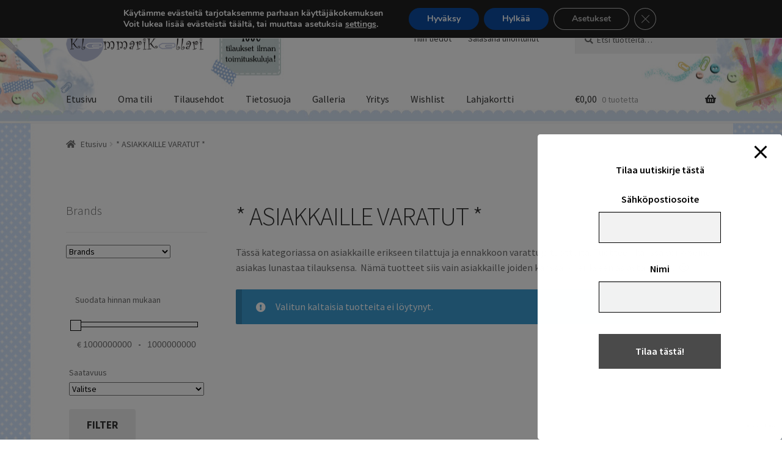

--- FILE ---
content_type: text/html; charset=utf-8
request_url: https://www.google.com/recaptcha/api2/anchor?ar=1&k=6LfNz1MqAAAAAIzVcohTF_pBz6UqQxvO-Za6Pmh1&co=aHR0cHM6Ly9rbGVtbWFyaWtlbGxhcmkuZmk6NDQz&hl=en&v=PoyoqOPhxBO7pBk68S4YbpHZ&size=invisible&anchor-ms=20000&execute-ms=30000&cb=qj8ayeko1hsn
body_size: 48701
content:
<!DOCTYPE HTML><html dir="ltr" lang="en"><head><meta http-equiv="Content-Type" content="text/html; charset=UTF-8">
<meta http-equiv="X-UA-Compatible" content="IE=edge">
<title>reCAPTCHA</title>
<style type="text/css">
/* cyrillic-ext */
@font-face {
  font-family: 'Roboto';
  font-style: normal;
  font-weight: 400;
  font-stretch: 100%;
  src: url(//fonts.gstatic.com/s/roboto/v48/KFO7CnqEu92Fr1ME7kSn66aGLdTylUAMa3GUBHMdazTgWw.woff2) format('woff2');
  unicode-range: U+0460-052F, U+1C80-1C8A, U+20B4, U+2DE0-2DFF, U+A640-A69F, U+FE2E-FE2F;
}
/* cyrillic */
@font-face {
  font-family: 'Roboto';
  font-style: normal;
  font-weight: 400;
  font-stretch: 100%;
  src: url(//fonts.gstatic.com/s/roboto/v48/KFO7CnqEu92Fr1ME7kSn66aGLdTylUAMa3iUBHMdazTgWw.woff2) format('woff2');
  unicode-range: U+0301, U+0400-045F, U+0490-0491, U+04B0-04B1, U+2116;
}
/* greek-ext */
@font-face {
  font-family: 'Roboto';
  font-style: normal;
  font-weight: 400;
  font-stretch: 100%;
  src: url(//fonts.gstatic.com/s/roboto/v48/KFO7CnqEu92Fr1ME7kSn66aGLdTylUAMa3CUBHMdazTgWw.woff2) format('woff2');
  unicode-range: U+1F00-1FFF;
}
/* greek */
@font-face {
  font-family: 'Roboto';
  font-style: normal;
  font-weight: 400;
  font-stretch: 100%;
  src: url(//fonts.gstatic.com/s/roboto/v48/KFO7CnqEu92Fr1ME7kSn66aGLdTylUAMa3-UBHMdazTgWw.woff2) format('woff2');
  unicode-range: U+0370-0377, U+037A-037F, U+0384-038A, U+038C, U+038E-03A1, U+03A3-03FF;
}
/* math */
@font-face {
  font-family: 'Roboto';
  font-style: normal;
  font-weight: 400;
  font-stretch: 100%;
  src: url(//fonts.gstatic.com/s/roboto/v48/KFO7CnqEu92Fr1ME7kSn66aGLdTylUAMawCUBHMdazTgWw.woff2) format('woff2');
  unicode-range: U+0302-0303, U+0305, U+0307-0308, U+0310, U+0312, U+0315, U+031A, U+0326-0327, U+032C, U+032F-0330, U+0332-0333, U+0338, U+033A, U+0346, U+034D, U+0391-03A1, U+03A3-03A9, U+03B1-03C9, U+03D1, U+03D5-03D6, U+03F0-03F1, U+03F4-03F5, U+2016-2017, U+2034-2038, U+203C, U+2040, U+2043, U+2047, U+2050, U+2057, U+205F, U+2070-2071, U+2074-208E, U+2090-209C, U+20D0-20DC, U+20E1, U+20E5-20EF, U+2100-2112, U+2114-2115, U+2117-2121, U+2123-214F, U+2190, U+2192, U+2194-21AE, U+21B0-21E5, U+21F1-21F2, U+21F4-2211, U+2213-2214, U+2216-22FF, U+2308-230B, U+2310, U+2319, U+231C-2321, U+2336-237A, U+237C, U+2395, U+239B-23B7, U+23D0, U+23DC-23E1, U+2474-2475, U+25AF, U+25B3, U+25B7, U+25BD, U+25C1, U+25CA, U+25CC, U+25FB, U+266D-266F, U+27C0-27FF, U+2900-2AFF, U+2B0E-2B11, U+2B30-2B4C, U+2BFE, U+3030, U+FF5B, U+FF5D, U+1D400-1D7FF, U+1EE00-1EEFF;
}
/* symbols */
@font-face {
  font-family: 'Roboto';
  font-style: normal;
  font-weight: 400;
  font-stretch: 100%;
  src: url(//fonts.gstatic.com/s/roboto/v48/KFO7CnqEu92Fr1ME7kSn66aGLdTylUAMaxKUBHMdazTgWw.woff2) format('woff2');
  unicode-range: U+0001-000C, U+000E-001F, U+007F-009F, U+20DD-20E0, U+20E2-20E4, U+2150-218F, U+2190, U+2192, U+2194-2199, U+21AF, U+21E6-21F0, U+21F3, U+2218-2219, U+2299, U+22C4-22C6, U+2300-243F, U+2440-244A, U+2460-24FF, U+25A0-27BF, U+2800-28FF, U+2921-2922, U+2981, U+29BF, U+29EB, U+2B00-2BFF, U+4DC0-4DFF, U+FFF9-FFFB, U+10140-1018E, U+10190-1019C, U+101A0, U+101D0-101FD, U+102E0-102FB, U+10E60-10E7E, U+1D2C0-1D2D3, U+1D2E0-1D37F, U+1F000-1F0FF, U+1F100-1F1AD, U+1F1E6-1F1FF, U+1F30D-1F30F, U+1F315, U+1F31C, U+1F31E, U+1F320-1F32C, U+1F336, U+1F378, U+1F37D, U+1F382, U+1F393-1F39F, U+1F3A7-1F3A8, U+1F3AC-1F3AF, U+1F3C2, U+1F3C4-1F3C6, U+1F3CA-1F3CE, U+1F3D4-1F3E0, U+1F3ED, U+1F3F1-1F3F3, U+1F3F5-1F3F7, U+1F408, U+1F415, U+1F41F, U+1F426, U+1F43F, U+1F441-1F442, U+1F444, U+1F446-1F449, U+1F44C-1F44E, U+1F453, U+1F46A, U+1F47D, U+1F4A3, U+1F4B0, U+1F4B3, U+1F4B9, U+1F4BB, U+1F4BF, U+1F4C8-1F4CB, U+1F4D6, U+1F4DA, U+1F4DF, U+1F4E3-1F4E6, U+1F4EA-1F4ED, U+1F4F7, U+1F4F9-1F4FB, U+1F4FD-1F4FE, U+1F503, U+1F507-1F50B, U+1F50D, U+1F512-1F513, U+1F53E-1F54A, U+1F54F-1F5FA, U+1F610, U+1F650-1F67F, U+1F687, U+1F68D, U+1F691, U+1F694, U+1F698, U+1F6AD, U+1F6B2, U+1F6B9-1F6BA, U+1F6BC, U+1F6C6-1F6CF, U+1F6D3-1F6D7, U+1F6E0-1F6EA, U+1F6F0-1F6F3, U+1F6F7-1F6FC, U+1F700-1F7FF, U+1F800-1F80B, U+1F810-1F847, U+1F850-1F859, U+1F860-1F887, U+1F890-1F8AD, U+1F8B0-1F8BB, U+1F8C0-1F8C1, U+1F900-1F90B, U+1F93B, U+1F946, U+1F984, U+1F996, U+1F9E9, U+1FA00-1FA6F, U+1FA70-1FA7C, U+1FA80-1FA89, U+1FA8F-1FAC6, U+1FACE-1FADC, U+1FADF-1FAE9, U+1FAF0-1FAF8, U+1FB00-1FBFF;
}
/* vietnamese */
@font-face {
  font-family: 'Roboto';
  font-style: normal;
  font-weight: 400;
  font-stretch: 100%;
  src: url(//fonts.gstatic.com/s/roboto/v48/KFO7CnqEu92Fr1ME7kSn66aGLdTylUAMa3OUBHMdazTgWw.woff2) format('woff2');
  unicode-range: U+0102-0103, U+0110-0111, U+0128-0129, U+0168-0169, U+01A0-01A1, U+01AF-01B0, U+0300-0301, U+0303-0304, U+0308-0309, U+0323, U+0329, U+1EA0-1EF9, U+20AB;
}
/* latin-ext */
@font-face {
  font-family: 'Roboto';
  font-style: normal;
  font-weight: 400;
  font-stretch: 100%;
  src: url(//fonts.gstatic.com/s/roboto/v48/KFO7CnqEu92Fr1ME7kSn66aGLdTylUAMa3KUBHMdazTgWw.woff2) format('woff2');
  unicode-range: U+0100-02BA, U+02BD-02C5, U+02C7-02CC, U+02CE-02D7, U+02DD-02FF, U+0304, U+0308, U+0329, U+1D00-1DBF, U+1E00-1E9F, U+1EF2-1EFF, U+2020, U+20A0-20AB, U+20AD-20C0, U+2113, U+2C60-2C7F, U+A720-A7FF;
}
/* latin */
@font-face {
  font-family: 'Roboto';
  font-style: normal;
  font-weight: 400;
  font-stretch: 100%;
  src: url(//fonts.gstatic.com/s/roboto/v48/KFO7CnqEu92Fr1ME7kSn66aGLdTylUAMa3yUBHMdazQ.woff2) format('woff2');
  unicode-range: U+0000-00FF, U+0131, U+0152-0153, U+02BB-02BC, U+02C6, U+02DA, U+02DC, U+0304, U+0308, U+0329, U+2000-206F, U+20AC, U+2122, U+2191, U+2193, U+2212, U+2215, U+FEFF, U+FFFD;
}
/* cyrillic-ext */
@font-face {
  font-family: 'Roboto';
  font-style: normal;
  font-weight: 500;
  font-stretch: 100%;
  src: url(//fonts.gstatic.com/s/roboto/v48/KFO7CnqEu92Fr1ME7kSn66aGLdTylUAMa3GUBHMdazTgWw.woff2) format('woff2');
  unicode-range: U+0460-052F, U+1C80-1C8A, U+20B4, U+2DE0-2DFF, U+A640-A69F, U+FE2E-FE2F;
}
/* cyrillic */
@font-face {
  font-family: 'Roboto';
  font-style: normal;
  font-weight: 500;
  font-stretch: 100%;
  src: url(//fonts.gstatic.com/s/roboto/v48/KFO7CnqEu92Fr1ME7kSn66aGLdTylUAMa3iUBHMdazTgWw.woff2) format('woff2');
  unicode-range: U+0301, U+0400-045F, U+0490-0491, U+04B0-04B1, U+2116;
}
/* greek-ext */
@font-face {
  font-family: 'Roboto';
  font-style: normal;
  font-weight: 500;
  font-stretch: 100%;
  src: url(//fonts.gstatic.com/s/roboto/v48/KFO7CnqEu92Fr1ME7kSn66aGLdTylUAMa3CUBHMdazTgWw.woff2) format('woff2');
  unicode-range: U+1F00-1FFF;
}
/* greek */
@font-face {
  font-family: 'Roboto';
  font-style: normal;
  font-weight: 500;
  font-stretch: 100%;
  src: url(//fonts.gstatic.com/s/roboto/v48/KFO7CnqEu92Fr1ME7kSn66aGLdTylUAMa3-UBHMdazTgWw.woff2) format('woff2');
  unicode-range: U+0370-0377, U+037A-037F, U+0384-038A, U+038C, U+038E-03A1, U+03A3-03FF;
}
/* math */
@font-face {
  font-family: 'Roboto';
  font-style: normal;
  font-weight: 500;
  font-stretch: 100%;
  src: url(//fonts.gstatic.com/s/roboto/v48/KFO7CnqEu92Fr1ME7kSn66aGLdTylUAMawCUBHMdazTgWw.woff2) format('woff2');
  unicode-range: U+0302-0303, U+0305, U+0307-0308, U+0310, U+0312, U+0315, U+031A, U+0326-0327, U+032C, U+032F-0330, U+0332-0333, U+0338, U+033A, U+0346, U+034D, U+0391-03A1, U+03A3-03A9, U+03B1-03C9, U+03D1, U+03D5-03D6, U+03F0-03F1, U+03F4-03F5, U+2016-2017, U+2034-2038, U+203C, U+2040, U+2043, U+2047, U+2050, U+2057, U+205F, U+2070-2071, U+2074-208E, U+2090-209C, U+20D0-20DC, U+20E1, U+20E5-20EF, U+2100-2112, U+2114-2115, U+2117-2121, U+2123-214F, U+2190, U+2192, U+2194-21AE, U+21B0-21E5, U+21F1-21F2, U+21F4-2211, U+2213-2214, U+2216-22FF, U+2308-230B, U+2310, U+2319, U+231C-2321, U+2336-237A, U+237C, U+2395, U+239B-23B7, U+23D0, U+23DC-23E1, U+2474-2475, U+25AF, U+25B3, U+25B7, U+25BD, U+25C1, U+25CA, U+25CC, U+25FB, U+266D-266F, U+27C0-27FF, U+2900-2AFF, U+2B0E-2B11, U+2B30-2B4C, U+2BFE, U+3030, U+FF5B, U+FF5D, U+1D400-1D7FF, U+1EE00-1EEFF;
}
/* symbols */
@font-face {
  font-family: 'Roboto';
  font-style: normal;
  font-weight: 500;
  font-stretch: 100%;
  src: url(//fonts.gstatic.com/s/roboto/v48/KFO7CnqEu92Fr1ME7kSn66aGLdTylUAMaxKUBHMdazTgWw.woff2) format('woff2');
  unicode-range: U+0001-000C, U+000E-001F, U+007F-009F, U+20DD-20E0, U+20E2-20E4, U+2150-218F, U+2190, U+2192, U+2194-2199, U+21AF, U+21E6-21F0, U+21F3, U+2218-2219, U+2299, U+22C4-22C6, U+2300-243F, U+2440-244A, U+2460-24FF, U+25A0-27BF, U+2800-28FF, U+2921-2922, U+2981, U+29BF, U+29EB, U+2B00-2BFF, U+4DC0-4DFF, U+FFF9-FFFB, U+10140-1018E, U+10190-1019C, U+101A0, U+101D0-101FD, U+102E0-102FB, U+10E60-10E7E, U+1D2C0-1D2D3, U+1D2E0-1D37F, U+1F000-1F0FF, U+1F100-1F1AD, U+1F1E6-1F1FF, U+1F30D-1F30F, U+1F315, U+1F31C, U+1F31E, U+1F320-1F32C, U+1F336, U+1F378, U+1F37D, U+1F382, U+1F393-1F39F, U+1F3A7-1F3A8, U+1F3AC-1F3AF, U+1F3C2, U+1F3C4-1F3C6, U+1F3CA-1F3CE, U+1F3D4-1F3E0, U+1F3ED, U+1F3F1-1F3F3, U+1F3F5-1F3F7, U+1F408, U+1F415, U+1F41F, U+1F426, U+1F43F, U+1F441-1F442, U+1F444, U+1F446-1F449, U+1F44C-1F44E, U+1F453, U+1F46A, U+1F47D, U+1F4A3, U+1F4B0, U+1F4B3, U+1F4B9, U+1F4BB, U+1F4BF, U+1F4C8-1F4CB, U+1F4D6, U+1F4DA, U+1F4DF, U+1F4E3-1F4E6, U+1F4EA-1F4ED, U+1F4F7, U+1F4F9-1F4FB, U+1F4FD-1F4FE, U+1F503, U+1F507-1F50B, U+1F50D, U+1F512-1F513, U+1F53E-1F54A, U+1F54F-1F5FA, U+1F610, U+1F650-1F67F, U+1F687, U+1F68D, U+1F691, U+1F694, U+1F698, U+1F6AD, U+1F6B2, U+1F6B9-1F6BA, U+1F6BC, U+1F6C6-1F6CF, U+1F6D3-1F6D7, U+1F6E0-1F6EA, U+1F6F0-1F6F3, U+1F6F7-1F6FC, U+1F700-1F7FF, U+1F800-1F80B, U+1F810-1F847, U+1F850-1F859, U+1F860-1F887, U+1F890-1F8AD, U+1F8B0-1F8BB, U+1F8C0-1F8C1, U+1F900-1F90B, U+1F93B, U+1F946, U+1F984, U+1F996, U+1F9E9, U+1FA00-1FA6F, U+1FA70-1FA7C, U+1FA80-1FA89, U+1FA8F-1FAC6, U+1FACE-1FADC, U+1FADF-1FAE9, U+1FAF0-1FAF8, U+1FB00-1FBFF;
}
/* vietnamese */
@font-face {
  font-family: 'Roboto';
  font-style: normal;
  font-weight: 500;
  font-stretch: 100%;
  src: url(//fonts.gstatic.com/s/roboto/v48/KFO7CnqEu92Fr1ME7kSn66aGLdTylUAMa3OUBHMdazTgWw.woff2) format('woff2');
  unicode-range: U+0102-0103, U+0110-0111, U+0128-0129, U+0168-0169, U+01A0-01A1, U+01AF-01B0, U+0300-0301, U+0303-0304, U+0308-0309, U+0323, U+0329, U+1EA0-1EF9, U+20AB;
}
/* latin-ext */
@font-face {
  font-family: 'Roboto';
  font-style: normal;
  font-weight: 500;
  font-stretch: 100%;
  src: url(//fonts.gstatic.com/s/roboto/v48/KFO7CnqEu92Fr1ME7kSn66aGLdTylUAMa3KUBHMdazTgWw.woff2) format('woff2');
  unicode-range: U+0100-02BA, U+02BD-02C5, U+02C7-02CC, U+02CE-02D7, U+02DD-02FF, U+0304, U+0308, U+0329, U+1D00-1DBF, U+1E00-1E9F, U+1EF2-1EFF, U+2020, U+20A0-20AB, U+20AD-20C0, U+2113, U+2C60-2C7F, U+A720-A7FF;
}
/* latin */
@font-face {
  font-family: 'Roboto';
  font-style: normal;
  font-weight: 500;
  font-stretch: 100%;
  src: url(//fonts.gstatic.com/s/roboto/v48/KFO7CnqEu92Fr1ME7kSn66aGLdTylUAMa3yUBHMdazQ.woff2) format('woff2');
  unicode-range: U+0000-00FF, U+0131, U+0152-0153, U+02BB-02BC, U+02C6, U+02DA, U+02DC, U+0304, U+0308, U+0329, U+2000-206F, U+20AC, U+2122, U+2191, U+2193, U+2212, U+2215, U+FEFF, U+FFFD;
}
/* cyrillic-ext */
@font-face {
  font-family: 'Roboto';
  font-style: normal;
  font-weight: 900;
  font-stretch: 100%;
  src: url(//fonts.gstatic.com/s/roboto/v48/KFO7CnqEu92Fr1ME7kSn66aGLdTylUAMa3GUBHMdazTgWw.woff2) format('woff2');
  unicode-range: U+0460-052F, U+1C80-1C8A, U+20B4, U+2DE0-2DFF, U+A640-A69F, U+FE2E-FE2F;
}
/* cyrillic */
@font-face {
  font-family: 'Roboto';
  font-style: normal;
  font-weight: 900;
  font-stretch: 100%;
  src: url(//fonts.gstatic.com/s/roboto/v48/KFO7CnqEu92Fr1ME7kSn66aGLdTylUAMa3iUBHMdazTgWw.woff2) format('woff2');
  unicode-range: U+0301, U+0400-045F, U+0490-0491, U+04B0-04B1, U+2116;
}
/* greek-ext */
@font-face {
  font-family: 'Roboto';
  font-style: normal;
  font-weight: 900;
  font-stretch: 100%;
  src: url(//fonts.gstatic.com/s/roboto/v48/KFO7CnqEu92Fr1ME7kSn66aGLdTylUAMa3CUBHMdazTgWw.woff2) format('woff2');
  unicode-range: U+1F00-1FFF;
}
/* greek */
@font-face {
  font-family: 'Roboto';
  font-style: normal;
  font-weight: 900;
  font-stretch: 100%;
  src: url(//fonts.gstatic.com/s/roboto/v48/KFO7CnqEu92Fr1ME7kSn66aGLdTylUAMa3-UBHMdazTgWw.woff2) format('woff2');
  unicode-range: U+0370-0377, U+037A-037F, U+0384-038A, U+038C, U+038E-03A1, U+03A3-03FF;
}
/* math */
@font-face {
  font-family: 'Roboto';
  font-style: normal;
  font-weight: 900;
  font-stretch: 100%;
  src: url(//fonts.gstatic.com/s/roboto/v48/KFO7CnqEu92Fr1ME7kSn66aGLdTylUAMawCUBHMdazTgWw.woff2) format('woff2');
  unicode-range: U+0302-0303, U+0305, U+0307-0308, U+0310, U+0312, U+0315, U+031A, U+0326-0327, U+032C, U+032F-0330, U+0332-0333, U+0338, U+033A, U+0346, U+034D, U+0391-03A1, U+03A3-03A9, U+03B1-03C9, U+03D1, U+03D5-03D6, U+03F0-03F1, U+03F4-03F5, U+2016-2017, U+2034-2038, U+203C, U+2040, U+2043, U+2047, U+2050, U+2057, U+205F, U+2070-2071, U+2074-208E, U+2090-209C, U+20D0-20DC, U+20E1, U+20E5-20EF, U+2100-2112, U+2114-2115, U+2117-2121, U+2123-214F, U+2190, U+2192, U+2194-21AE, U+21B0-21E5, U+21F1-21F2, U+21F4-2211, U+2213-2214, U+2216-22FF, U+2308-230B, U+2310, U+2319, U+231C-2321, U+2336-237A, U+237C, U+2395, U+239B-23B7, U+23D0, U+23DC-23E1, U+2474-2475, U+25AF, U+25B3, U+25B7, U+25BD, U+25C1, U+25CA, U+25CC, U+25FB, U+266D-266F, U+27C0-27FF, U+2900-2AFF, U+2B0E-2B11, U+2B30-2B4C, U+2BFE, U+3030, U+FF5B, U+FF5D, U+1D400-1D7FF, U+1EE00-1EEFF;
}
/* symbols */
@font-face {
  font-family: 'Roboto';
  font-style: normal;
  font-weight: 900;
  font-stretch: 100%;
  src: url(//fonts.gstatic.com/s/roboto/v48/KFO7CnqEu92Fr1ME7kSn66aGLdTylUAMaxKUBHMdazTgWw.woff2) format('woff2');
  unicode-range: U+0001-000C, U+000E-001F, U+007F-009F, U+20DD-20E0, U+20E2-20E4, U+2150-218F, U+2190, U+2192, U+2194-2199, U+21AF, U+21E6-21F0, U+21F3, U+2218-2219, U+2299, U+22C4-22C6, U+2300-243F, U+2440-244A, U+2460-24FF, U+25A0-27BF, U+2800-28FF, U+2921-2922, U+2981, U+29BF, U+29EB, U+2B00-2BFF, U+4DC0-4DFF, U+FFF9-FFFB, U+10140-1018E, U+10190-1019C, U+101A0, U+101D0-101FD, U+102E0-102FB, U+10E60-10E7E, U+1D2C0-1D2D3, U+1D2E0-1D37F, U+1F000-1F0FF, U+1F100-1F1AD, U+1F1E6-1F1FF, U+1F30D-1F30F, U+1F315, U+1F31C, U+1F31E, U+1F320-1F32C, U+1F336, U+1F378, U+1F37D, U+1F382, U+1F393-1F39F, U+1F3A7-1F3A8, U+1F3AC-1F3AF, U+1F3C2, U+1F3C4-1F3C6, U+1F3CA-1F3CE, U+1F3D4-1F3E0, U+1F3ED, U+1F3F1-1F3F3, U+1F3F5-1F3F7, U+1F408, U+1F415, U+1F41F, U+1F426, U+1F43F, U+1F441-1F442, U+1F444, U+1F446-1F449, U+1F44C-1F44E, U+1F453, U+1F46A, U+1F47D, U+1F4A3, U+1F4B0, U+1F4B3, U+1F4B9, U+1F4BB, U+1F4BF, U+1F4C8-1F4CB, U+1F4D6, U+1F4DA, U+1F4DF, U+1F4E3-1F4E6, U+1F4EA-1F4ED, U+1F4F7, U+1F4F9-1F4FB, U+1F4FD-1F4FE, U+1F503, U+1F507-1F50B, U+1F50D, U+1F512-1F513, U+1F53E-1F54A, U+1F54F-1F5FA, U+1F610, U+1F650-1F67F, U+1F687, U+1F68D, U+1F691, U+1F694, U+1F698, U+1F6AD, U+1F6B2, U+1F6B9-1F6BA, U+1F6BC, U+1F6C6-1F6CF, U+1F6D3-1F6D7, U+1F6E0-1F6EA, U+1F6F0-1F6F3, U+1F6F7-1F6FC, U+1F700-1F7FF, U+1F800-1F80B, U+1F810-1F847, U+1F850-1F859, U+1F860-1F887, U+1F890-1F8AD, U+1F8B0-1F8BB, U+1F8C0-1F8C1, U+1F900-1F90B, U+1F93B, U+1F946, U+1F984, U+1F996, U+1F9E9, U+1FA00-1FA6F, U+1FA70-1FA7C, U+1FA80-1FA89, U+1FA8F-1FAC6, U+1FACE-1FADC, U+1FADF-1FAE9, U+1FAF0-1FAF8, U+1FB00-1FBFF;
}
/* vietnamese */
@font-face {
  font-family: 'Roboto';
  font-style: normal;
  font-weight: 900;
  font-stretch: 100%;
  src: url(//fonts.gstatic.com/s/roboto/v48/KFO7CnqEu92Fr1ME7kSn66aGLdTylUAMa3OUBHMdazTgWw.woff2) format('woff2');
  unicode-range: U+0102-0103, U+0110-0111, U+0128-0129, U+0168-0169, U+01A0-01A1, U+01AF-01B0, U+0300-0301, U+0303-0304, U+0308-0309, U+0323, U+0329, U+1EA0-1EF9, U+20AB;
}
/* latin-ext */
@font-face {
  font-family: 'Roboto';
  font-style: normal;
  font-weight: 900;
  font-stretch: 100%;
  src: url(//fonts.gstatic.com/s/roboto/v48/KFO7CnqEu92Fr1ME7kSn66aGLdTylUAMa3KUBHMdazTgWw.woff2) format('woff2');
  unicode-range: U+0100-02BA, U+02BD-02C5, U+02C7-02CC, U+02CE-02D7, U+02DD-02FF, U+0304, U+0308, U+0329, U+1D00-1DBF, U+1E00-1E9F, U+1EF2-1EFF, U+2020, U+20A0-20AB, U+20AD-20C0, U+2113, U+2C60-2C7F, U+A720-A7FF;
}
/* latin */
@font-face {
  font-family: 'Roboto';
  font-style: normal;
  font-weight: 900;
  font-stretch: 100%;
  src: url(//fonts.gstatic.com/s/roboto/v48/KFO7CnqEu92Fr1ME7kSn66aGLdTylUAMa3yUBHMdazQ.woff2) format('woff2');
  unicode-range: U+0000-00FF, U+0131, U+0152-0153, U+02BB-02BC, U+02C6, U+02DA, U+02DC, U+0304, U+0308, U+0329, U+2000-206F, U+20AC, U+2122, U+2191, U+2193, U+2212, U+2215, U+FEFF, U+FFFD;
}

</style>
<link rel="stylesheet" type="text/css" href="https://www.gstatic.com/recaptcha/releases/PoyoqOPhxBO7pBk68S4YbpHZ/styles__ltr.css">
<script nonce="YNO2UcXnNQ0bZ-uAA56_Dg" type="text/javascript">window['__recaptcha_api'] = 'https://www.google.com/recaptcha/api2/';</script>
<script type="text/javascript" src="https://www.gstatic.com/recaptcha/releases/PoyoqOPhxBO7pBk68S4YbpHZ/recaptcha__en.js" nonce="YNO2UcXnNQ0bZ-uAA56_Dg">
      
    </script></head>
<body><div id="rc-anchor-alert" class="rc-anchor-alert"></div>
<input type="hidden" id="recaptcha-token" value="[base64]">
<script type="text/javascript" nonce="YNO2UcXnNQ0bZ-uAA56_Dg">
      recaptcha.anchor.Main.init("[\x22ainput\x22,[\x22bgdata\x22,\x22\x22,\[base64]/[base64]/[base64]/bmV3IHJbeF0oY1swXSk6RT09Mj9uZXcgclt4XShjWzBdLGNbMV0pOkU9PTM/bmV3IHJbeF0oY1swXSxjWzFdLGNbMl0pOkU9PTQ/[base64]/[base64]/[base64]/[base64]/[base64]/[base64]/[base64]/[base64]\x22,\[base64]\x22,\[base64]/ClcO/GkRXehE6RTlvw6zCssKFIBrCq8OPF1PChFd3wrkAw7vCj8Krw6dWIMOhwqMBUQrCicOZw7RfPRXDvlBtw7rCn8OJw7fCtw7DrWXDj8Kowq0Ew6QDcgY9w6HCrhfCoMK8wpxSw4fCmsOcWMOmwoZcwrxBwonDi2/DlcOxDGTDgsOzw4zDicOCeMK4w7lmwoQ6cUQwCQt3IXPDlXhbwo0+w6bDt8Kcw5/Do8OePcOwwr4/QMK+UsKHw4LCgGQsEwTCrV/DtFzDncKzw5fDnsOrwrBXw5YDcTDDrADCn3/CgB3DgcOBw4V9NcKcwpNuW8KfKMOjIMOPw4HCssK2w6tPwqJ4w5jDmzkPw5o/wpDDvAdgdsOKXsOBw7PDrMOuRhIZwrnDmBZAUw1PAj/Dr8K7XsK0fCALSsO3UsKkwpTDlcOVw7XDtsKvaFrCv8OUUcOkw7bDgMOuRkfDq0gTw6zDlsKHeDrCgcOkwqPDim3Cl8OodsOoXcO7VcKEw4/CisOeOsOEwrFvw45IG8Ouw7pNwr0Gf1hbwqhhw4XDrcO8wql7wqbCl8ORwqtjw57DuXXDqcORwozDo0QtfsKAw4PDi0BIw7tXaMO5w4EMGMKgMQFpw7o/ZMOpHjIHw6QZw4VXwrNRYBZBHCbDt8ONUj3CsQ0iw63DocKNw6HDjWrDrGnCo8KTw50qw6fDgnVkCsOxw68uw6PCrwzDnjnDosOyw6TCixXCisOpwpfDmXHDh8OvwqHCjsKEwozDj0MiZMOUw5oKw4XCkMOcVEnCvMOTWHTDmh/DkzsGwqrDoifDom7Dv8KfEF3ChsKgw6V0dsKtPRI/HSDDrl8QwphDBCHDg1zDqMOkw5k3wpJ5w795EMOXwqR5PMKXwqA+ejUjw6TDnsOsDsOTZQg5wpFiYcKVwq52NRZ8w5fDpsOWw4Y/[base64]/[base64]/[base64]/wq/CvMKHL8KkwpHCoXEHwp5/TCPDpiLDhDUVw6x5JhjDonEcwo0YwqRULcOaOU54w4w8OcOtN0QHw7Vqw6nDj08xw7Bjw4pgw57CnQJTC09LOMKrQsKvNMK3Ik4jQcO7worClMO+w5QUTcKjGMKxw7vDqsOmCMORw5PDt11/[base64]/DlWUREgLDlArCiMOkwopdw4XDiDvDo8OIX8OkwonCksOLw65yw79yw4XDhMO8wodAwpN6wojCgcOmBsOKTMKBbnk/B8Opw7vCt8O4CcKcw7zCpGfDgcKWZgHDnMOXKTFSwqpVRMObfMOXPcO0MMK9wrTDlwtnwpNLw40/[base64]/eknDg8O7Lj9mTCc2w4vClsKyBmbDonJ7wpl7wqbDj8OPfsORC8KCw5oJw45wNcOkwqzCs8O0YTTCoGvDqicQwqDCuAR0FMOkFGYQYG5gwpvDpsKJL1MPaRnCpMO2wqtbwoXDncO6d8KGG8O1w6TCj11lD3/CsC4Iwopsw6zDjMK3SS0lwrPCn2lfw43Ch8ObO8OMWMKuXChTw77DqAnClUfCkFRcecOpw4p4eQ8Vwr90TjnCvys6fsKIwqDClyR0w5HCvArCnMObwpDDuTXDocKPFcKQw7nCkxXDiMKEwoLCiR/CnR9hw40awrs+Y2XCocO+w4vDgsOBaMOwDynCncO2ZmA3w5RcbTXDkyTDhVkOCcOvaFTDt1fCvcKIwrDCvcKmck4Xw63Ds8K+wqwmw6A/w5XDsg/[base64]/DvMKlw5N+w6jDscOQwp0CO8OVLcOoeMOKEn91DxLCl8OgK8K0w6XDi8Kdw4DCsGkYwqfClUAPaWLCtnbDqW3CucOeQQvCicKRSAQew77CssKAwrJHacKgw7EFw68Ew74WFC1DdcKKwph/woLConPDr8KTHyTCvjXDn8KzwqBSJ2p5NAjCn8ObGcKlTcKOTMKGw7gNwr/DisOMDMOewpJoK8OOBlbDuzdLwoDCk8Oaw50Nw57DvMKWwr0/JsKGQcKBTsOnV8OQX3PDvwJFwqF+wo/[base64]/w6BWw4I0wr5feF97XcO6UMK7wpdVwoxGw57DpMKWO8KVw41gKQUOUsKywqB+BixiZAIJw4zDjMOSDMKcFMKaTDLCrH/CosOuPMOXaktSwqjDsMOwe8Kjw4YZL8OAJXLCisKdw4TDj0jDpj1Xw4HDlMOgw617PEpgEMONEw/CgkLCkmEPw4vDvsOfw5XDsyPDlC5dPkVKR8KswrcINsO6w4lfwrd4McKMwrHDicOuw5otwpDCpgVPEDjCqsOmwp5QU8K6w4rDncKNw7PCkDk/wopEeSo5HlkNw59/woxqw5cEMsKAOcOdw4jDoW1sIcOJw6XDlcOUO1hcw4TCulTDj3bDgBvCtcK3fxVlFcOST8Ohw6B4w6bDg1jCoMO6w7jCvMO+w5YoU0xfNcOneyTCtcOHHDo5w5cwwoPDgcOlw7fCncOZwr/Cp2omw4HCssOgwpl+wpvCn1pIwofCu8KYw45sw4gYA8KsQMO7w6fDgB1fTw8kwrXDosK7w4TCumnCpwrDsS7DpibCpzzDowpbwpYyBSTCgcKEwp/DlcKowos/QBnDiMOHw6HCpGR5HMKgw7vCnRVYwoRWCQgvwoQHG2vDil4Ww7UUNGtxwp7ClkYLwp59P8KJbRTDvXXCs8Opw5/Dr8OcKMKNwrpjwqTCn8Klw6pgI8O2w6PCtcK1FMOtSxHCjcOgOS3DoVB/CcKFwpHCscOhTcOXbcOCwp7ChXLDnBXDrzrCoADCncKGaDoVwpVNw6/Dp8OjNnLDpF/CoiUpw7/DqsKTPMOEwpobw6ZNwo/Cm8OSdMOlBl3CmsOEw5PDmyPCuG3DrMKJwoltAsKcZlMbaMK3NMKZLcKEPVAoOcK2wph1FUPCiMKhbcO+w4kZwpMVbXlXw5xYw5DDs8KWc8KXwrwXw7LDmcK7wpPCiWQ7VsKywq/[base64]/Ct8K/b8KYw6HDisO+QU02WcK6wrbDrkduwoXCq0vCn8OoBsOiSRbDlB3Cpn/DscOzdU/DoAZowqwmH2xsCcOiw4J1BcKpw5/Cv3LCinXDq8K0w7/DvRdow5XDoV1+N8OdwqnDnj3CnxMvw4/[base64]/ClMObwpcswqAIw6gWJsKawqTDjcOUw7nCqUrCikFiOcKYNcKQMSTCrMKIQCoIQsOLcVtrHDbDtcOzwrDDjnTDk8OWw5UKw4MBwrkhwogzQVbCgcKDHsKpH8O2JsO/RcK5wpELw6B4KBktQVY2w7DDgWfDtWVRwonDsMOqKAkePTDDkcK+MSMnOcKRFBvCkMOeOz4qw6Vyw6jCr8KZREPClm/Dl8KMwpnDn8O8MQfCqW3Dg1nCi8O3IlTCiDMrIEvCjhMSw4jCuMO4XhbDvAoow4DCrcKZw6zClsKiYX1UJzQWAsKZwotePsKwPUN8w7ADw6DCjXbDsMOuw7ZAY05bw4RTwo5dw4nDqyDCs8K+w4APwrEJw5DDuWl5ZU7Chj/CtU8mMRciDMKuwo5qE8OnwqjCscOuM8OkwpzDlsO/HzAILwPDqMKuw7QDVkXDpm8/fxICQcOABCnCocKsw5IwXDljSwDDv8KvLMK7GsKRwrzDo8O4HGzDlHHDlj0lwrDDucO6bDrCpDAVOlfDuxZyw7F/SsK6HyHDv0LDusK6e3U8NlvCk1o/[base64]/Cs1rCh8KzWGzCklHDmTzCnVvDoSDDgj7CgjbDtsOGMcKwIWbDtMOCQ2kqICYBcR/[base64]/CkMOLwrgRTC3DqMOqNCfCl8OYGS4EcsK5esOFw61OGWvDqcO4wqzCoSbCt8O9PsKIcMO/dcO+ZgkHI8KhwpHDnF0EwqgQOHbDsjHDsCzChsKqDA4Fw5jDisODw6zCmcOmwrsIwrU0w4UKwqRuwr1GwqfDuMKjw5RPwpVPbFvClcKHwpkyw7Fbwr9kGsOuUcKdw4nCjMKLw4MTLVvDjsO/w5jCrVvDvsOaw6jDlcO6wrEaf8O2e8Kra8KhfMKuwpUycsO3agZew7jDoRwxw6FqwqfDlTrDosOHX8OJMiTCt8KJw4bCllRTwq4EaTslw41FfsKAIcKdw5RWLFpmwr5HIlzCjkN/SsOvURVvd8K/w5bDsxtKZcK6ccKEScK5CBLDgW7DtMOYwqjCrMKywqHDncO+F8KPwqZeTcKpw6k7w6PCiCMdwqdow7PClzPDrSA3NMOKE8OvaCdswoUpaMKeT8K9dx9WD37DuxjDuGHCtSrDkMOgRsO9wpXDry19woojQsK4CDPCpMKKw7xjf3NFw7kcw4pgTcOowpc4CW/DnRglw59KwogQCUM/w43Do8O0dUnDqR/CnMKEVMKvNcKsZyhTccKgw7zCnsKiwpAsY8KSw7FDIjocYgnDvsKnwoZvwqceCMKQw4dGOhx/DD/Diy8twpDCgMKXw7HCr0d5wqM2YhLDisOdC1RnwobCt8KBT3lQMWzDlcOmw7UAw5DDn8KgJHUdwphudsO9fsOnWxzCtXchwq1zw57Dn8KSAcKfbyEaw5LCrkd0wqLDg8OEwr3DvWwrYFDCvcO1w6k9BXpYZcOTIg90wph2wr8/[base64]/CkSdZBUHCksKow6HCgnA8w5DDucOhwrl0wq3DusKbw6XCiMK+Dzs9wprCnALCp1wSw7jCj8K/woVscMKnw6gPO8Obw7VfEsKZwr3DtsKfWMOcRsOzw43CmRnDqcK7wqx0QsOJasKTcMOkw7vCvsOfOcOhcgbDjBEOw59dw7TDgcO7G8K/Q8OGHsKLTHoaB1DChzLCr8OGNDQYwrJzw7TDikl2bwLCqANTeMOYccOgw5fDvsOsw43CqhDCvELDlVRAw7rCpjLCtcOfwoPDmlvCq8K6woAGw4B/w7www5c0KgXDqBjDuyUiw5fCmAhwLsOuwoI8wrxJC8KLw6LCtcOUDsKowqrDnjHCsiPCkAbDkMK9ITsRw7p5eV5dwqbDrGlCHl7CusOYNMKzDRLDp8KFbsKrDMKZQ0DDtxbCo8O/f2wJecOcQ8K3wqzDvU/Dt2VZwpbDtMOeYcOZw7jChUXDscOCw73DosKwD8OzwpPDkzFnw4tqJcKMw6PDp3ExU1HDi1gQw5vCusO7Z8OJw53DjcOPSMK6w6FRb8OhcsKaDsK0Dk81wpZhwqhRwopJwoDDgkFkwo1ieUvCr0s2wqDDn8ONGRgEV1loHRLCksOhwq/DmhBvw48UFxF/[base64]/[base64]/wq/DnkXCk8KFXVkcPifDnMKsMcOGwobDocKiQhXDsznDkF0ow4LCqcOzw7ovwoHCiTrDn3vDggNpSHw0IcK7fMO8dMOCw5UZw7YHJE7DnGE2w6FbE13DrMOJw55dZsKpwolERk0Zw4Fww4AcEsOfWQ7Cm2k2UMKUNyghMMK5wqkRw5jCnMOHVS/DnTTDkQvDosO0NwDCjsOWw4bCo0zCusOpw4PDlBVJwp/CgMOeMURAwqQywrgxRzDCoVp/G8KGwpp6wprCoAxFwoUGYMOTcMO2wp3CocKRw6PDpHUiw7FIw7rCvcKpwofDjUDDl8O6PMO2wrnDpQ5DKwkeDg7ClcKNwrtxwoRwwrw1dsKhJ8Ktwq7DiFrCkiAtw75OCU/CucKPw69gXUZ7BcKwwptSV8OAUwtFw5ABwp9RCCTCmsOjw6rCm8OHNSl0w7DDhcKAwrnDrCbDgjfDg0/CicOlw7Z2w5o+w6HDgx7CpQgjwqo5WCHDlsKuDRXDsMK0bBrCssOEDMOAVxfDksKhw7/CmgkcLcOlw6rCog8sw7oFwqfDgC8ew4QvFCx3b8OEwqVew5tnw5I7EXlgw6EqwoNnZ2YKAcOBw4bDuWZrw6lOChY/Sl/DoMKvw7F+fsOeJcOTAsOYOcKawqPClAwBw7zCs8K2LsK2w4FMCMO9fl50LU9EwoZJwr59fsOfdATDm1lWMcOLwo3CisK9w4ACXA/ChsKtEEoSLMKOwoLCnMKRw4PDuMOqwoPDlcO1w5vCtQ12Z8K/[base64]/[base64]/[base64]/w78jJsODwrxsw4sPwoArW8OWwqLCqsOxw7VRZ8KpSsOKQyzDmMKtwrHDlMK5woXCgnEeH8K5wqbCpkMaw4zDu8OWKMOjw6fCucO+Rmt6w7PCjz9QwpvCj8KpWWwYS8OkUz7DpcO9wpDDkxtcOcKUE1vDvsK9cg88a8OQXENcw4TCnGMxw7hsF1/Dj8K4worDh8OYw7rDn8Ovd8KTw63CpcKcQMOzw6PDr8KmwpHCvlYwF8O8wpTDl8Onw6wONBYoQMORw6/DlDs1w4hVw6fDumlBwr7CmUDClMK+w6XDs8KcwofCm8KhQ8OWZ8KHUsOBw7UXwpgzwrAvw77DisOGw5koIsKNZmnCsy/CmDDDnMKmwrPCt1zChcKpThV+TCTCs23DocO8GMKjUnzCusKmAnEofsOhdlzCmsKPG8Ozw5BrOUomw73DiMKPwrPDoyMow4DDhsKOMcKzB8K5QX3DnmlzUgjDq0fCiw/[base64]/CksKvwrrDvsKdw5NWw5t1QMOdw4NSwrbCkgkbF8Obw6rDiCZkwovDmsODCDoZw7tQwr7CocK1wo4SL8KewrM5wqHDl8O8IcKyPMKgw7s9DkXCpcObw7dAABfDnUnDsjwcw6bDslEuwq3CrcOoK8KrJRE7wqzDgsKDIEfDocKPPU/Di0zDiBDDty0OcsOTB8K5ZsOkw5Mhw5E5wrjDrMOLwqHCpizChsOuwqE0w6vDrXfDon9iHS4kJxrCnsKiwowYIsOwwoZQwqZTwoMed8KEw5fChsO1TC1uBcOsw4pEw7rCoQ1uFMOpb0/CkcKkNsKBWcO+w7hLw4JmQMODIcKfNcORw43DpsKcw4nCjsOGDBvCqMO0wrAOw4bDjVdmw79QwpvDphMmwp7Cu2hfwqTDssK1FTQ7PsKJw4JvE3XDnlLDgMKhwoIkwovCkknDqcKdw7RReQsjwoQdw7rCr8K2RcK6wqjDlMKjw5ccw7fCn8OWwpU5J8K/wpRRw4PChS02EEM+w7bDiXQFw5PCi8KjLsOEw41mTsOPL8OQwo4Cw6HDncOYwqTCljvCj1rCsCHDgDfCs8O9e3DDosOKw7dnSlHDpg3DmmDDhjbDliZfwqXCusKmEl0Ywqx6w5vDl8OWwp44C8KrfMKEw4M9wq1TcMKBw4zCqcOew6VFfsOVQR/CuSjCkMKhWk/DjzFFHcO2woYCw5PCgsKoNDDCgxUbO8OMBsK9Dwkew4EsAsOwM8OVRcO1wptsw6JfRMOIwo4pexJowq9aUcKCwqpjw4hKw5DCgGhpO8OKwq8cw6ocw7rDrsOZwonChcO4S8K6Qwcaw6Bkb8OWw7rCshbCqMKAwoHCj8KVJS3DoRTCj8KGRMOpJXRdD3wNw7bDpMO/[base64]/DlU8IQ8OLOMKYw79Twp3DvivCuwsHwrDDnsKYfMONJMODw64+w55mfMO0MwgGwow/CkHCnMKXw45WB8OowqbDk1gdP8OqwrLDjcO9w5HDrGkxVsK6MsKAwpQcPncbw4YuwpvDisKuwoEXejvCpFzCkMObw4ZpwrQBwqzChjsLNcKsPj1Vw6nDtwjDi8Odw6VrwqjChsK0fx11WsKfw5/DgsKYYMKHw4Ffwpsyw7tbasObw6PCo8KMw4HCkMKzw7oLSMOMbGDCthA3wqY8w6AXHsKYDntLPlbDr8KPZzEIFn0nw7MYwqTClWHCvzJgwrcOOMORQcOZw4dPTcKBTUwxwr7CtcKyXsOAwqfDn0NUK8KJw6/CgsO7XjPDs8OvX8OEw63Do8K4PcKHacOdwp7Cj2kqw6QlwprDvkl8VsKsaSllw7LCuh3DucOJfMOTYsOhw5fCm8OOcMKowrnDrMOHwo4JWnMMwo/CvsK7w7NsRsOocsKRwrtyVsKMwo9/w4rCucOefcOww5LDgMOiEFjDrgTDv8KCw4jCr8KqTXt8McOaesOhwrVgwqQWBV8cBzR+wpzCkVXDv8KJXAzCjXPCnUwwfHTDvggxVcKFfMO3NU/Cjl/DlcKIwqRLwr0iIjTCpsKvw6w7JHvCgC7DiGlkZcKuwobDqD4ewqTCtMOCNwMSw6fCjcOTc3/[base64]/wprClsKQFGNVw5nDiMKzw7XCvcKaa8Kmw6xWBld/w5o3wqpUPEJlw6w4L8K2wqcAJEXDpR9QYFTCuMOaw6fDrsOtw5hBH0vCngPDqx/[base64]/CvMKibMKiw6nDrsOnATIVw6XDrMO/IsKFR8Obwp0jSsK+GsK2woZIIsOFBiBVw4XCusOBNDp+K8KGwpDDpjROVj7CrsOWA8OQYH0WVmzDssO0Nzl+PUVuD8OgRXvDmcK/WcK9MsKAwqfCrMOlLTrDsk92w7fDncOFwrLCgcO4RArDvULDjcKZwqwXd1jCucOawqjDnsOEDsOWw7MZOEbCoFVJBzjDh8OiNUHCvHbDlFl/woVzBwrCqk52w5HDuCkEwpLCssODw5vChCTDlsKgw4lkwqbCicOgw7IEwpERwq7CiwjCgcKdPE4OecKKFxYIGcOUwpfCgcObw5DCtsKiw6jCrMKae07Dk8OEwo/DtMOQPhcuw51gMQhfIMO3M8OdGcKswrNTwqRUGBcswp/DvU1LwqIWw6jCrDIwwpDCusOFw7vCpWRlTyNyXgvCucOsAi4zwodiU8Onw5phccOOCcK0w5DDtDzDucKRwrjCrVltw5nDhS3CncOmVMOzw7/DlyZNw4Q+QMOGw60XGg/CqmN/QcOwwpXDjsOyw5rChihUwphgPC/DnBzCsk/DmcOMeSA9w6fDlMOMw6/DoMOGwrTCqsOwHTDCoMKMw5PDklIOwrXCp1TDvcOMecK3wpLCjMKaeRLDl2nCtMKySsKUwpPCvmhaw5TCucK8w4FoAMKVMXnCusO+SVB1w4zCuhdIW8OowrxARsKew6hSwosxw4cfwrwJScKhw4PCrMKywq7DpMKJBW/DjnjDuWHCnz1Pwo/CpQs1ZsOOw71EZcK4MwQhDhwQF8OgwqrDqcK9w6bCn8KsV8OXPzk+dcKoYm9XwrPDjcOVw4/CvsOmw7UJw5xqBMO/w6zDuinDiVsOw5MQw6kLwqHDqU08HxVGwoFAw6jClsKZblAXdcO6w5ghGmpBwpNUw7M1I2YVwoXCvFHDgVgyRsKgLz3DpMO+OHokMUvDh8OrwqfDlyROTMOow5TDtyNcJWzDqyzDqXl4wrRhfcOCw7XCr8KXWicYw5HDsHvCoEAnwrMtw7/DqWAUP0Q+wrDDgsOrMcKoIWTChXbDvMO7w4HDkGwYUsKcUS/CkQjCkcOKwqtwTmzCqMKRRjkKJzHDgcOkwp51wpHDkcO/wrfDrsOCwr/CvnDCk08eXGJTw5LDuMOnBy7CmcK0wqptwoHDjMOzwo/[base64]/UxfCoE7DmRERw7x1wpXDicKsw4HCn8Kxw4rDhDpzBsKaJEgnTGvCuiYAwpTCoAnCg0/CgMOmwrFtw4dYA8KSf8OIaMK4w7BaGBDDlcO0wpVVW8O4eB3Cs8KGwpXDvcOodS3CuTQbZcKJw7vCv3PCjnfCohnDs8KfOcOCw41hYsO8LA8GHsKYw67Dq8Kow5x0WVHCgsOswrfCm2PDjFnDpAcgNcOQRMOcwoLClsOiwpvDqg/Dh8KaWcKCNVjDp8Kwwo9NTUzDqAbDtMK5ZRBqw6Jcw7tLw69Pw6nCt8OSR8OswqnDmsONTQ4Zwq4/w6M9TcOVC1N+wpZKwpvClcOAOiRVIcOBwp3Cl8OHwojCohEjQsOmJMKHcls/VjjDmFgBw4DDrMOxwrnCocKtw4zDgsKtwrgJwo3DoDocwqQEMRlPA8KPw7rDnS7CpCPCr2tDw6jCk8OdLUTCphhTdlXCvX7Ct1Rcwphvw5/Do8K9w4PDtUrChMKAw7HCl8Ovw5pLF8OBA8O9TzpzL3oHR8K/[base64]/[base64]/ClzbCscKCwoHClVYowrtDwqvDvMKVw7rDiXjDnTR7wq3Cr8KQwoEKwqXDsGoyw6TClnxeAcOvM8Oiw79Dw7B0w7LCmMOMEilYw6t3w5nCvmPDpnnDgGPDv2wEw6l9McKcfkfDqEsGXVo2RsKGwrLCrghxw7vCvcK4w5rDmnwEIGEqwr/CsErDvwYDPiNQZcKawocbR8OSw4/Dsj4iLsOmwrTCq8KfTcOQJsOHwptkasOsAzUzScOiw6LDncK2wqtDw705Q2zCkXnDvsKAw4TDhsOTDwFZUWQ5E2vDn2vDlDHDtChJwo/ChW/CnnXDg8Kyw6ZBwoA+FztLG8ORw6rDkiwOwpHCpDVBwrHCnVIHw4QRw6lxw69cw6LCpcOGfsOcwrhyXFp/[base64]/PyvCrMOcdsK8PMKXwrEWw6Zww6zCrcO7w6lJwo/[base64]/[base64]/DplzDoMKzwpXCiMOCwrzCr8OkwrwifcKHdi/CslDDmsOnwoxoEMO8E3LCsnTDpsO7w6TCicKbYxjDlMKqUX/DvXgZCsKTwrTDp8KMwolSOUoINWPCq8Ofw70gUcKgKUvDuMO4Zk7CtsKqw7lqecOaG8KgdsOdOcKZwoccwr3ChD1Yw7lRw4vCgjMAwr3DrTg7wrrCtCVxBsOMwpVhw7/DlmbCrWsWwpzCq8O5w77Cl8Kkw71eX1FIQV/[base64]/Dn2cFMBdxw5TCmjnDmEk2MDoGFDpzw6PDlRd8Ey91d8Knw6B8w6PCjsOffsOgwr9mG8KCHsKCUAJ+w6PDg1XDssKFw5zCrCrDu2/Ct20eagJwOCAvR8KowoFpwpVTHDgJwqTCjhtZw7/CqTtwwqgjeFLDj2IJw4TClMO/w70fGkfCjjjDpcKHD8O0w7LDuENiOMKwwpbCscKycnZ4w47CiMKBEMKXwojDknnDrF8VRcKEwrzDk8OtdcOCwp5VwocdCXbDtMKbPhJkHTTCiUbDtsKqw4/[base64]/DpcKNAcK6w7IswpYjw74CV8O6PcKiw63DssKXNBh2w5jDosKKw7cVMcOKw7/CiR/CoMOrw7tWw6bDo8KUwqHCkcKyw4nDgsKXw6JUw57Dn8K/bnoeSMKiwqXDqMKzw5AHFgMuwp1UaW/CmCTDisO4w5fCs8Kte8K5Yh3DnWkDwrciw4x0wp3CiH7DisOseXTDgX/DoMO6wp/DqBrDkGvDtsOzw6VmFQ/CuU9jwp58w51CwoB6CsObLRN0w6bDn8K9w7PCv3/DkFnCszzCrm/[base64]/ewglUTLDncKpw5sfw53DlcOSw7dAwqzDsMK9NR10wozCngjDr1BIdMOLXsKmwp7CiMKkw7LCtMOnbVTCm8OlJV/CuyZQYDVMwodJw5cxw7XDnsO+w7fCicKPwosJQwLDrF1Nw43CgMKFWwEyw69dw7Vww7jCtMKswrfCrMO4OmlQw60aw7hxexbDusK6w7gtwo5ewp1bMRLDjsK8ASkGNGvCsMKeHMO6wozDr8OaasKbw4cmNsK7wqkcwqbCjcKXV21Yw7kjw4RLwrE/w43Dg8KzXsKTwo96cC7Cu2oGw49KYBEYwq8Lw57DqMKjwprDjsKCw64rw4FBHn3DocKXwoXDmGbCg8ObTsKyw7jChsOyZsK/LMOGanDDocKRQ1fDmcKPEMKGSkPCg8KnS8Oaw5QIV8KTw57DtHVlwplnezExw4PDnWvDuMKawrXDhsKwTDF9w5DCi8OgwpvCpybDpyN8w6hqacOSMcKNwoXCjcKswoLCpGPDoMO+LMK2CsKiwoDDvDhMRRhlBcKpc8KEXsKCwq3Ch8Orw6Mrw4xIw5XCvScAwp/CjmrDh13CrkPCpEo1w7zDnMKqHcKBwqFNRh8Dwr3CqMO9MXHCrHZHwqcFw61hHsK0VmokY8KaNVHDiDVdwpY2wo3DqsORWcKeJMOYwpl0wrHChMKkecOseMKpSsKrHkMkwobDvsK/[base64]/JcOnHCA9S8KbNDHDklxbN8Krwo7CvsOqagvCtkvDk8KEwpnCj8KsIsOww4TCnVzCp8K9w4E7w4JuIlPDmGpDw6BiwpVGCHhcwoLDjsKlN8OMeUTDumhww5jDh8KbwoXDgXJNw6vDscKlZcKRbjZ7cyHDjVIgRcKowo3DkU4ONmY6eR/CkQ7DkC8PwowyMkTCmhbCuG5HGMO/w6LCk0nDkMOBZ15dw717X1hZw4HDr8K4wr0rwrtbwqBHwo7DiEgjalHCpHMNV8OMB8KNwrfDhy3CvWzDuCwlFMO1w79RIGDCnMO4wqPDmiPCl8Oqw5rDjn59Hz/[base64]/DuyTDqSMpMcOFw4cnwrNkw5YOPcOrVxjChcKXwoUUGsO0XcKMKl3DssKbKj87w4Mxw7PClsOKWAvDl8KNHsOJYsKhPsOSSMKuJsOJwojClgtqwoZ9YMOvaMKRw6BRw795UMOEfMKKVcO2BsKAw6o7CTDCtkfDl8Ocwr/DpsOBeMKhwr/DgcKcw7p1D8KFNMO9w48awqdXw6JFwqs6wqPDpMO1w7nDsXRlTcKhBMO8w5tuwq7Du8KcwpYmBzhHw6/[base64]/DucOAwoVuwro+G8Orw7cTScOIw5DCv8KhwpbCkUfDm8KUwpdLwqhowrxvZcOhw5N4wq/CiDIlHgTDkMO4w5guQTADw7PDjDnCtsKYw5cIw5DDqzvDmiJ+ZXbDmXHDkH8tPmLCiDXCtsKxwoTChsKXw4kZWsO4e8Ojw4rDnwDCrVHDgDHDrh/DglfCnsOzw7FBwrF0w4xeaj7CqsOkwrvDucKAw4PDpVTDu8Kxw4EJAxg8wrkNw6UVFBjDiMOSwqozw4dlbxDDjcKPPMK1ZGd6wp5RCRDClcKDwqLCvcOkfkPDgg/[base64]/[base64]/CpcOHEGrCssOLwoPDh0Z0w7R5wpHClFXDosO3wqkvwqgkIgDDrgnDjcKfwrU9w5jCksKAwq7ClMOZVS0QwqPDrCxHNW/Cn8KTEsOFP8KtwrJdRcK6eMKIwqAQa2ZxBQpTwo7DqnTCpHkFUMOSTWnDo8KkD2LCjMKQGsOAw4xRAmzCmDpwcB/[base64]/HWhpw5rDosK+QMOHwqtfRRRbw7IswqPDpn4EwovCgi5eeGPCryzCiTzDnsKLGcOSwoo2bz/CmBzDs1/[base64]/DgzPCul3DicOBwpYyVEQVY0pqwpBIw5Z7w7NRw7oPEWk6YjbCpQdmwqZSwoh1wqHCmsOZw67DnHTCpMKnDgrDrCrDvcK5wpxgwpU8Gj/CmsKVIhtdYVp/EBjDv1xmw4PCkMOGNcO0UMK0TQQBw4E4wp/DvMKPwrxyOsKSwqRAd8Kbw5oRw4gKKxQ5w5LCrcONwpnCosK+UsOaw7sxwofDncOewrdRwoI4wo7DiXULYT7DisKHecKLwptDVMO1b8KofBXDjsOod2kGwoTCtMKPacKtGl/CnEzCtMKZG8OkPsO1ZsOyw40Pw5nDgUNew70+bsOWw7fDqcOQeCUSw47CoMOlUsKcUUY8wr9OKcOEwptQOcK3LsOgwpgVw7jChEIAZ8KbZMKkLkHDosKPaMKJw4fDsRUNDChhJ0YvIgoPw7zDmwtURMOrw4nDsMOmw43DpsOWRsOuwq/DlcOuw4LDmV16UcOXTwbDh8Ozw7AWw67DlMO8P8KaSRTDkwPCtkZtw6/Cp8OHw75tGzA/NsOLMA/[base64]/[base64]/Dg8OvAcKrUcOuIMKswojCgsK2wqR5CgFww4rDpsO1w6TDn8Ohw4gzYsKcdcOww6kowo/[base64]/wojCqBJlw6nCvsKWw6o2DsOsG8O7O8OcXwlUbMOGw4HChHAjeMKdUnstfC/CjXXCqMK6GGhdwrnDo2BxwoBdZTTDnwg3wo/DnTzDrF02fBtpw63Ct0dfecOXwrIswrbDoz5Bw43CnA18RMO0XMOVP8OBEMORT3PDtGtjw73CnyfDhiE2XcKZw65UworDs8OABMOUBU/[base64]/DoMKPfRdcw6vCkMOCCWbCjsOkFsKqP8OfwqtgwqI+KcORwpLDhcOtfsKpRyPChF/ClcOswrtXwrBcw5VFw6DCuVzDv0fCqBXCjS7Du8O9VMKGwqfCi8Okwo3DqcOdw5bDsU4iJ8OEIn/DvCY2w5vCrkVrw7tuH03CvgjDh3TDusOIWcKeVsOmGsOhNhJjDVsNwphFD8K1w4HCrFguw7UcwpHDqsKeecOGw6hfwq/CgArChC1AEV/DkBbDth0Jwqp/[base64]/N03CrsOxRcKsAMK6wpUsdcOWwqtONcKiwrI2ChklNXVAXmAmDMORE0/CrWPChwocw4wDwpHChsOTPFMvw7hFeMKtworCicKFw7nCosKFw6/Cl8ObK8OqwoEYwrrCr0bDr8KRbsKSfcO4VhzDt1ZNwr88RMOGwrPDgGlaw7QcZcOjUBDDk8K2w5hrwp/Dn3Uqw5/Dp3hiw7nDhwQnwr8uw49qLkfCpsOCDsKyw70mwofDqMK5w5DChkPDu8KZUMOYw5bDkMKQdMO4wojClTTDncOEEATDqW4bJ8O1woTCkMO8HRZGw4ZMwocJHWQNacOjwrzDmsK4wpzCs1/Cj8O0w5hgYCzChMKRVcKYwozCnhANwrzCp8ObwoU3JsKtwoIPUMKcOjvCicOhITzDrWXCuAvDohvDpMOAw40Zwp3Dj3xiEiBwwqjDmkDCoRZ9N21BF8OAfMKCYTDDocOpOC07RTnDnm/CjMOzw4wHwrvDv8Kcwrsow5Uuw5zCuiLDqcKuZgfChlvCjDRMwpDDoMODw65NdsO+w6zCl0xhw5vCnsKow4IRw5XCjDg2bcOQGnnDm8KhZ8OOw5oHwplvWknCvMKdLznDt0Fpwq43RcO2wqbDpgHClsKswoV3w67Dihw4wrkKw6vCvT/DilrDqsKrw7zDuhHDosKTw5rCnMKHwqtGwrPDjBMSSmJZw7pOdcKmcsKcNcOIwqFeYS/[base64]/DlC1taAQFwrpvNsKVHn8iwofCnmUMMBzCnsOJNMOQwrtAwq/Ch8OFMcO7w6rDr8OQTFHDmcKQQsOIw7vDllBLwokow7rCt8K3en4WwoLDhRkTw5rDm2DCj2cBZlTCu8KCw5zCmht0wo/[base64]/[base64]/CjUXCsWhew63Dr8ONQl0zE8OYwpDCnU3Cqg1/wrPDv0hLccKaXArCqAXCq8KxKsO1NDHDvsOBdsK8P8K4w7zDjyMwNFjDvX4Hwqd8wofDpsKVeMK4G8K1EsOLw5rDu8O0wrhew6cqw5/Dv2jCuDgMcmI+w48Sw5nCjyNmXnsrdyJlwqA+V2ZPLsO5wojCnw7ClQIHOcOaw5h2w7sUwqDDuMOFwrUQbk7Dj8KxBXzDiFgrwqBjwrLCp8KIVsKww6RZwoXCtUhjGcOiw5rDjHzDizzDhsKSw4hBwpVWMXdkwpnDsMKcw5/CrANpwozDqMOIw7QAcRpgwprDqUbCnDtEwrjCiEbCn2lHw4bDkl7CqEsVwpjDvD3DocKvccO/d8OlwrDDtD7Dp8O0JsKLSnZ5wrfDtF7DncKuwqjDgcKcbcORwqrDunVcH8K8w4bDocOecsOUw7zCtMOgH8KSw6pXw71+ZC0aX8OKH8Kywp1QwrA5wp0+VGVVeFPDhQPDnsKgwoo/[base64]/[base64]/DoX/Dk8Odw6LDqcKAwqorw5XDp8ORIAHDvRLDtl4aw4USwpnCmDtkwpTChB/CvkRHw4DDuBUbF8O9w7XClHTDlGwfw6R6w5rDqcOIw5xXTmZUOsOqMcKJLcKPwp9Uw67DjcKCw4MAUV4/QcOKNywiEEUfwoLDvyfCsjJrbBk7w4/DnhlZw7/CikFOw77DhyDDicKOPcKQHk8ZwozCpMKzwqPCisK3wr/DuMOKwoTCg8KYw57DhWDDsEE2wpBiwp7DhmfDmMKSDAp1bRt2wqclGys+wpUSfcObGmULZSzCpMOGw7nDscKTwr10w4ZmwoF3WG/DinTClsK0TXhHwqxJd8OqX8KuwpURQ8KLwot3w5FSRWVqw6xnw78kecO+DUnCqj/CqgJYwqbDq8OFwprCjsKJw4XDnEPCm3nDgsKfRsKew4TChMKuO8Knw5TCuyNXwpI/CMKhw5AAwrFCwpbCjMKcMsKgw7hIw4k1HXDCtMOvwqXDkxgLwqbDmcKjTsOnwos4wqTDhXLDs8Kaw6DCicKzFDHDmgzDh8O/w6IawqjDt8KRwrwKw702CnPDiF3Ci1XClcOLIsKzw54xPRrDisODwrxLBh3DlMKGw4fDsDzDmcOtw7LDn8OBWXtzSsK6LxXDs8Omw68RPMKTw6FPwr0ww5PCmMO6MVDCmMKeZCg+WMOlw4wqU0NpTH/CjV/CgEcOw5QpwrBfPS4jJsOOw5lmMyXCoDXDi1dPw5ZyRizCkcOMIU/Cu8K0fV/CksKcwo1oPkdSaxQmIwfCjMOGw4vClH/CisOyZsOdwp4Vwrk0c8O+w518wpTCuMKWFsO1w5pXwq9XYcKnYcOtw7IqDsKRJsO7wqRWwrMtCHFuRGktd8KLwobDrC7CrmctDGvDocKewpXDiMKywpHDnsKLHHkmw5UaBMOdCHTDoMKew4VHw7XCuMOlF8Oqwo/CtyQAwrrCq8OMw7hmIhpdwobDvMKwWwpnTkDClsOXwpzDowh7L8KbwqnDp8OqwpTCjcKcPSjDpGjCtMO/DsOyw548fUsoQQHDpBUgwozCiGwlS8KwwpTCpcOJDXkXwql7wqTDmQ7DtjZdwpITW8OFLRFfw7/DsF/[base64]/Dm8ORKQ/[base64]/w4AEwrrCj8KmBMKnAjQtUH3Cm8OFVMO1dcOaUUofPWjDp8KnU8ONw5/DkGvDtkNAX17DtCYfSXUww4XDjwbCljrDj0rDmcOSwoXDtsK3RMO2JsKhwoAuUSxGfMK4wo/CuMOwTsKgJXB0ccO0w5BHw63DjmFPwp/Dv8KqwrZzwoVmw4nCrnTCnEHDt3HCtsK/S8KAVxRPwpTCg3jDrx9wWlzCiRTCjcOgw6TDg8OHWXhAw5zDnsKrTUHCj8Ohw5F1w4xBUcK6csOhD8Kpw5ZbTcOawq8rw4/DuBhIFB03KsO5w4EZKcOEXWU5E2F4cMOrbMKgwpwUw517wpRdIsKhPsORYMKxTAXCq3Biw5RXwojDr8OLVElPZsKPw7MFOwPCtXvCginCqCZYK3fCqygyUsOjLsKsWWXCocK4worClEjDscO2w59/dDQOwph2w7vCgVpBw7vDkW4KfSLDlcKFLAp3w5ZAwoo7w4fCmQRcwq/DjMKvew0ZBA1Yw6JcwrLDmgo/[base64]/[base64]/DtmYGMAdbwrw+wrTDu8O7w5TDqcKKw5jDvcKmUsOQwpHDiHcPOsK3b8Kxwr5yw5TDqsOLfFzCt8OoNhHClMOBAg\\u003d\\u003d\x22],null,[\x22conf\x22,null,\x226LfNz1MqAAAAAIzVcohTF_pBz6UqQxvO-Za6Pmh1\x22,0,null,null,null,1,[21,125,63,73,95,87,41,43,42,83,102,105,109,121],[1017145,536],0,null,null,null,null,0,null,0,null,700,1,null,0,\[base64]/76lBhnEnQkZnOKMAhmv8xEZ\x22,0,0,null,null,1,null,0,0,null,null,null,0],\x22https://klemmarikellari.fi:443\x22,null,[3,1,1],null,null,null,1,3600,[\x22https://www.google.com/intl/en/policies/privacy/\x22,\x22https://www.google.com/intl/en/policies/terms/\x22],\x22ERctDYEpTa9bvmvBVRKlwtap3vbYxkycqVIaBh5tjIg\\u003d\x22,1,0,null,1,1769071838393,0,0,[21,96,26,66],null,[206,32,3],\x22RC-WiZ27A3KKh4b-w\x22,null,null,null,null,null,\x220dAFcWeA4b3P4T6Nsit6AhxsPfndDtNW5vi4EJPsgCXbrtq7wa-BJUui2dMESV4CQZZNXxxDkxZz9s9IrabsuGP2jDvkpfG3lHzg\x22,1769154638134]");
    </script></body></html>

--- FILE ---
content_type: text/html; charset=utf-8
request_url: https://www.google.com/recaptcha/api2/anchor?ar=1&k=6LfNz1MqAAAAAIzVcohTF_pBz6UqQxvO-Za6Pmh1&co=aHR0cHM6Ly9rbGVtbWFyaWtlbGxhcmkuZmk6NDQz&hl=en&v=PoyoqOPhxBO7pBk68S4YbpHZ&size=invisible&anchor-ms=20000&execute-ms=30000&cb=q6r045zbs7p9
body_size: 48377
content:
<!DOCTYPE HTML><html dir="ltr" lang="en"><head><meta http-equiv="Content-Type" content="text/html; charset=UTF-8">
<meta http-equiv="X-UA-Compatible" content="IE=edge">
<title>reCAPTCHA</title>
<style type="text/css">
/* cyrillic-ext */
@font-face {
  font-family: 'Roboto';
  font-style: normal;
  font-weight: 400;
  font-stretch: 100%;
  src: url(//fonts.gstatic.com/s/roboto/v48/KFO7CnqEu92Fr1ME7kSn66aGLdTylUAMa3GUBHMdazTgWw.woff2) format('woff2');
  unicode-range: U+0460-052F, U+1C80-1C8A, U+20B4, U+2DE0-2DFF, U+A640-A69F, U+FE2E-FE2F;
}
/* cyrillic */
@font-face {
  font-family: 'Roboto';
  font-style: normal;
  font-weight: 400;
  font-stretch: 100%;
  src: url(//fonts.gstatic.com/s/roboto/v48/KFO7CnqEu92Fr1ME7kSn66aGLdTylUAMa3iUBHMdazTgWw.woff2) format('woff2');
  unicode-range: U+0301, U+0400-045F, U+0490-0491, U+04B0-04B1, U+2116;
}
/* greek-ext */
@font-face {
  font-family: 'Roboto';
  font-style: normal;
  font-weight: 400;
  font-stretch: 100%;
  src: url(//fonts.gstatic.com/s/roboto/v48/KFO7CnqEu92Fr1ME7kSn66aGLdTylUAMa3CUBHMdazTgWw.woff2) format('woff2');
  unicode-range: U+1F00-1FFF;
}
/* greek */
@font-face {
  font-family: 'Roboto';
  font-style: normal;
  font-weight: 400;
  font-stretch: 100%;
  src: url(//fonts.gstatic.com/s/roboto/v48/KFO7CnqEu92Fr1ME7kSn66aGLdTylUAMa3-UBHMdazTgWw.woff2) format('woff2');
  unicode-range: U+0370-0377, U+037A-037F, U+0384-038A, U+038C, U+038E-03A1, U+03A3-03FF;
}
/* math */
@font-face {
  font-family: 'Roboto';
  font-style: normal;
  font-weight: 400;
  font-stretch: 100%;
  src: url(//fonts.gstatic.com/s/roboto/v48/KFO7CnqEu92Fr1ME7kSn66aGLdTylUAMawCUBHMdazTgWw.woff2) format('woff2');
  unicode-range: U+0302-0303, U+0305, U+0307-0308, U+0310, U+0312, U+0315, U+031A, U+0326-0327, U+032C, U+032F-0330, U+0332-0333, U+0338, U+033A, U+0346, U+034D, U+0391-03A1, U+03A3-03A9, U+03B1-03C9, U+03D1, U+03D5-03D6, U+03F0-03F1, U+03F4-03F5, U+2016-2017, U+2034-2038, U+203C, U+2040, U+2043, U+2047, U+2050, U+2057, U+205F, U+2070-2071, U+2074-208E, U+2090-209C, U+20D0-20DC, U+20E1, U+20E5-20EF, U+2100-2112, U+2114-2115, U+2117-2121, U+2123-214F, U+2190, U+2192, U+2194-21AE, U+21B0-21E5, U+21F1-21F2, U+21F4-2211, U+2213-2214, U+2216-22FF, U+2308-230B, U+2310, U+2319, U+231C-2321, U+2336-237A, U+237C, U+2395, U+239B-23B7, U+23D0, U+23DC-23E1, U+2474-2475, U+25AF, U+25B3, U+25B7, U+25BD, U+25C1, U+25CA, U+25CC, U+25FB, U+266D-266F, U+27C0-27FF, U+2900-2AFF, U+2B0E-2B11, U+2B30-2B4C, U+2BFE, U+3030, U+FF5B, U+FF5D, U+1D400-1D7FF, U+1EE00-1EEFF;
}
/* symbols */
@font-face {
  font-family: 'Roboto';
  font-style: normal;
  font-weight: 400;
  font-stretch: 100%;
  src: url(//fonts.gstatic.com/s/roboto/v48/KFO7CnqEu92Fr1ME7kSn66aGLdTylUAMaxKUBHMdazTgWw.woff2) format('woff2');
  unicode-range: U+0001-000C, U+000E-001F, U+007F-009F, U+20DD-20E0, U+20E2-20E4, U+2150-218F, U+2190, U+2192, U+2194-2199, U+21AF, U+21E6-21F0, U+21F3, U+2218-2219, U+2299, U+22C4-22C6, U+2300-243F, U+2440-244A, U+2460-24FF, U+25A0-27BF, U+2800-28FF, U+2921-2922, U+2981, U+29BF, U+29EB, U+2B00-2BFF, U+4DC0-4DFF, U+FFF9-FFFB, U+10140-1018E, U+10190-1019C, U+101A0, U+101D0-101FD, U+102E0-102FB, U+10E60-10E7E, U+1D2C0-1D2D3, U+1D2E0-1D37F, U+1F000-1F0FF, U+1F100-1F1AD, U+1F1E6-1F1FF, U+1F30D-1F30F, U+1F315, U+1F31C, U+1F31E, U+1F320-1F32C, U+1F336, U+1F378, U+1F37D, U+1F382, U+1F393-1F39F, U+1F3A7-1F3A8, U+1F3AC-1F3AF, U+1F3C2, U+1F3C4-1F3C6, U+1F3CA-1F3CE, U+1F3D4-1F3E0, U+1F3ED, U+1F3F1-1F3F3, U+1F3F5-1F3F7, U+1F408, U+1F415, U+1F41F, U+1F426, U+1F43F, U+1F441-1F442, U+1F444, U+1F446-1F449, U+1F44C-1F44E, U+1F453, U+1F46A, U+1F47D, U+1F4A3, U+1F4B0, U+1F4B3, U+1F4B9, U+1F4BB, U+1F4BF, U+1F4C8-1F4CB, U+1F4D6, U+1F4DA, U+1F4DF, U+1F4E3-1F4E6, U+1F4EA-1F4ED, U+1F4F7, U+1F4F9-1F4FB, U+1F4FD-1F4FE, U+1F503, U+1F507-1F50B, U+1F50D, U+1F512-1F513, U+1F53E-1F54A, U+1F54F-1F5FA, U+1F610, U+1F650-1F67F, U+1F687, U+1F68D, U+1F691, U+1F694, U+1F698, U+1F6AD, U+1F6B2, U+1F6B9-1F6BA, U+1F6BC, U+1F6C6-1F6CF, U+1F6D3-1F6D7, U+1F6E0-1F6EA, U+1F6F0-1F6F3, U+1F6F7-1F6FC, U+1F700-1F7FF, U+1F800-1F80B, U+1F810-1F847, U+1F850-1F859, U+1F860-1F887, U+1F890-1F8AD, U+1F8B0-1F8BB, U+1F8C0-1F8C1, U+1F900-1F90B, U+1F93B, U+1F946, U+1F984, U+1F996, U+1F9E9, U+1FA00-1FA6F, U+1FA70-1FA7C, U+1FA80-1FA89, U+1FA8F-1FAC6, U+1FACE-1FADC, U+1FADF-1FAE9, U+1FAF0-1FAF8, U+1FB00-1FBFF;
}
/* vietnamese */
@font-face {
  font-family: 'Roboto';
  font-style: normal;
  font-weight: 400;
  font-stretch: 100%;
  src: url(//fonts.gstatic.com/s/roboto/v48/KFO7CnqEu92Fr1ME7kSn66aGLdTylUAMa3OUBHMdazTgWw.woff2) format('woff2');
  unicode-range: U+0102-0103, U+0110-0111, U+0128-0129, U+0168-0169, U+01A0-01A1, U+01AF-01B0, U+0300-0301, U+0303-0304, U+0308-0309, U+0323, U+0329, U+1EA0-1EF9, U+20AB;
}
/* latin-ext */
@font-face {
  font-family: 'Roboto';
  font-style: normal;
  font-weight: 400;
  font-stretch: 100%;
  src: url(//fonts.gstatic.com/s/roboto/v48/KFO7CnqEu92Fr1ME7kSn66aGLdTylUAMa3KUBHMdazTgWw.woff2) format('woff2');
  unicode-range: U+0100-02BA, U+02BD-02C5, U+02C7-02CC, U+02CE-02D7, U+02DD-02FF, U+0304, U+0308, U+0329, U+1D00-1DBF, U+1E00-1E9F, U+1EF2-1EFF, U+2020, U+20A0-20AB, U+20AD-20C0, U+2113, U+2C60-2C7F, U+A720-A7FF;
}
/* latin */
@font-face {
  font-family: 'Roboto';
  font-style: normal;
  font-weight: 400;
  font-stretch: 100%;
  src: url(//fonts.gstatic.com/s/roboto/v48/KFO7CnqEu92Fr1ME7kSn66aGLdTylUAMa3yUBHMdazQ.woff2) format('woff2');
  unicode-range: U+0000-00FF, U+0131, U+0152-0153, U+02BB-02BC, U+02C6, U+02DA, U+02DC, U+0304, U+0308, U+0329, U+2000-206F, U+20AC, U+2122, U+2191, U+2193, U+2212, U+2215, U+FEFF, U+FFFD;
}
/* cyrillic-ext */
@font-face {
  font-family: 'Roboto';
  font-style: normal;
  font-weight: 500;
  font-stretch: 100%;
  src: url(//fonts.gstatic.com/s/roboto/v48/KFO7CnqEu92Fr1ME7kSn66aGLdTylUAMa3GUBHMdazTgWw.woff2) format('woff2');
  unicode-range: U+0460-052F, U+1C80-1C8A, U+20B4, U+2DE0-2DFF, U+A640-A69F, U+FE2E-FE2F;
}
/* cyrillic */
@font-face {
  font-family: 'Roboto';
  font-style: normal;
  font-weight: 500;
  font-stretch: 100%;
  src: url(//fonts.gstatic.com/s/roboto/v48/KFO7CnqEu92Fr1ME7kSn66aGLdTylUAMa3iUBHMdazTgWw.woff2) format('woff2');
  unicode-range: U+0301, U+0400-045F, U+0490-0491, U+04B0-04B1, U+2116;
}
/* greek-ext */
@font-face {
  font-family: 'Roboto';
  font-style: normal;
  font-weight: 500;
  font-stretch: 100%;
  src: url(//fonts.gstatic.com/s/roboto/v48/KFO7CnqEu92Fr1ME7kSn66aGLdTylUAMa3CUBHMdazTgWw.woff2) format('woff2');
  unicode-range: U+1F00-1FFF;
}
/* greek */
@font-face {
  font-family: 'Roboto';
  font-style: normal;
  font-weight: 500;
  font-stretch: 100%;
  src: url(//fonts.gstatic.com/s/roboto/v48/KFO7CnqEu92Fr1ME7kSn66aGLdTylUAMa3-UBHMdazTgWw.woff2) format('woff2');
  unicode-range: U+0370-0377, U+037A-037F, U+0384-038A, U+038C, U+038E-03A1, U+03A3-03FF;
}
/* math */
@font-face {
  font-family: 'Roboto';
  font-style: normal;
  font-weight: 500;
  font-stretch: 100%;
  src: url(//fonts.gstatic.com/s/roboto/v48/KFO7CnqEu92Fr1ME7kSn66aGLdTylUAMawCUBHMdazTgWw.woff2) format('woff2');
  unicode-range: U+0302-0303, U+0305, U+0307-0308, U+0310, U+0312, U+0315, U+031A, U+0326-0327, U+032C, U+032F-0330, U+0332-0333, U+0338, U+033A, U+0346, U+034D, U+0391-03A1, U+03A3-03A9, U+03B1-03C9, U+03D1, U+03D5-03D6, U+03F0-03F1, U+03F4-03F5, U+2016-2017, U+2034-2038, U+203C, U+2040, U+2043, U+2047, U+2050, U+2057, U+205F, U+2070-2071, U+2074-208E, U+2090-209C, U+20D0-20DC, U+20E1, U+20E5-20EF, U+2100-2112, U+2114-2115, U+2117-2121, U+2123-214F, U+2190, U+2192, U+2194-21AE, U+21B0-21E5, U+21F1-21F2, U+21F4-2211, U+2213-2214, U+2216-22FF, U+2308-230B, U+2310, U+2319, U+231C-2321, U+2336-237A, U+237C, U+2395, U+239B-23B7, U+23D0, U+23DC-23E1, U+2474-2475, U+25AF, U+25B3, U+25B7, U+25BD, U+25C1, U+25CA, U+25CC, U+25FB, U+266D-266F, U+27C0-27FF, U+2900-2AFF, U+2B0E-2B11, U+2B30-2B4C, U+2BFE, U+3030, U+FF5B, U+FF5D, U+1D400-1D7FF, U+1EE00-1EEFF;
}
/* symbols */
@font-face {
  font-family: 'Roboto';
  font-style: normal;
  font-weight: 500;
  font-stretch: 100%;
  src: url(//fonts.gstatic.com/s/roboto/v48/KFO7CnqEu92Fr1ME7kSn66aGLdTylUAMaxKUBHMdazTgWw.woff2) format('woff2');
  unicode-range: U+0001-000C, U+000E-001F, U+007F-009F, U+20DD-20E0, U+20E2-20E4, U+2150-218F, U+2190, U+2192, U+2194-2199, U+21AF, U+21E6-21F0, U+21F3, U+2218-2219, U+2299, U+22C4-22C6, U+2300-243F, U+2440-244A, U+2460-24FF, U+25A0-27BF, U+2800-28FF, U+2921-2922, U+2981, U+29BF, U+29EB, U+2B00-2BFF, U+4DC0-4DFF, U+FFF9-FFFB, U+10140-1018E, U+10190-1019C, U+101A0, U+101D0-101FD, U+102E0-102FB, U+10E60-10E7E, U+1D2C0-1D2D3, U+1D2E0-1D37F, U+1F000-1F0FF, U+1F100-1F1AD, U+1F1E6-1F1FF, U+1F30D-1F30F, U+1F315, U+1F31C, U+1F31E, U+1F320-1F32C, U+1F336, U+1F378, U+1F37D, U+1F382, U+1F393-1F39F, U+1F3A7-1F3A8, U+1F3AC-1F3AF, U+1F3C2, U+1F3C4-1F3C6, U+1F3CA-1F3CE, U+1F3D4-1F3E0, U+1F3ED, U+1F3F1-1F3F3, U+1F3F5-1F3F7, U+1F408, U+1F415, U+1F41F, U+1F426, U+1F43F, U+1F441-1F442, U+1F444, U+1F446-1F449, U+1F44C-1F44E, U+1F453, U+1F46A, U+1F47D, U+1F4A3, U+1F4B0, U+1F4B3, U+1F4B9, U+1F4BB, U+1F4BF, U+1F4C8-1F4CB, U+1F4D6, U+1F4DA, U+1F4DF, U+1F4E3-1F4E6, U+1F4EA-1F4ED, U+1F4F7, U+1F4F9-1F4FB, U+1F4FD-1F4FE, U+1F503, U+1F507-1F50B, U+1F50D, U+1F512-1F513, U+1F53E-1F54A, U+1F54F-1F5FA, U+1F610, U+1F650-1F67F, U+1F687, U+1F68D, U+1F691, U+1F694, U+1F698, U+1F6AD, U+1F6B2, U+1F6B9-1F6BA, U+1F6BC, U+1F6C6-1F6CF, U+1F6D3-1F6D7, U+1F6E0-1F6EA, U+1F6F0-1F6F3, U+1F6F7-1F6FC, U+1F700-1F7FF, U+1F800-1F80B, U+1F810-1F847, U+1F850-1F859, U+1F860-1F887, U+1F890-1F8AD, U+1F8B0-1F8BB, U+1F8C0-1F8C1, U+1F900-1F90B, U+1F93B, U+1F946, U+1F984, U+1F996, U+1F9E9, U+1FA00-1FA6F, U+1FA70-1FA7C, U+1FA80-1FA89, U+1FA8F-1FAC6, U+1FACE-1FADC, U+1FADF-1FAE9, U+1FAF0-1FAF8, U+1FB00-1FBFF;
}
/* vietnamese */
@font-face {
  font-family: 'Roboto';
  font-style: normal;
  font-weight: 500;
  font-stretch: 100%;
  src: url(//fonts.gstatic.com/s/roboto/v48/KFO7CnqEu92Fr1ME7kSn66aGLdTylUAMa3OUBHMdazTgWw.woff2) format('woff2');
  unicode-range: U+0102-0103, U+0110-0111, U+0128-0129, U+0168-0169, U+01A0-01A1, U+01AF-01B0, U+0300-0301, U+0303-0304, U+0308-0309, U+0323, U+0329, U+1EA0-1EF9, U+20AB;
}
/* latin-ext */
@font-face {
  font-family: 'Roboto';
  font-style: normal;
  font-weight: 500;
  font-stretch: 100%;
  src: url(//fonts.gstatic.com/s/roboto/v48/KFO7CnqEu92Fr1ME7kSn66aGLdTylUAMa3KUBHMdazTgWw.woff2) format('woff2');
  unicode-range: U+0100-02BA, U+02BD-02C5, U+02C7-02CC, U+02CE-02D7, U+02DD-02FF, U+0304, U+0308, U+0329, U+1D00-1DBF, U+1E00-1E9F, U+1EF2-1EFF, U+2020, U+20A0-20AB, U+20AD-20C0, U+2113, U+2C60-2C7F, U+A720-A7FF;
}
/* latin */
@font-face {
  font-family: 'Roboto';
  font-style: normal;
  font-weight: 500;
  font-stretch: 100%;
  src: url(//fonts.gstatic.com/s/roboto/v48/KFO7CnqEu92Fr1ME7kSn66aGLdTylUAMa3yUBHMdazQ.woff2) format('woff2');
  unicode-range: U+0000-00FF, U+0131, U+0152-0153, U+02BB-02BC, U+02C6, U+02DA, U+02DC, U+0304, U+0308, U+0329, U+2000-206F, U+20AC, U+2122, U+2191, U+2193, U+2212, U+2215, U+FEFF, U+FFFD;
}
/* cyrillic-ext */
@font-face {
  font-family: 'Roboto';
  font-style: normal;
  font-weight: 900;
  font-stretch: 100%;
  src: url(//fonts.gstatic.com/s/roboto/v48/KFO7CnqEu92Fr1ME7kSn66aGLdTylUAMa3GUBHMdazTgWw.woff2) format('woff2');
  unicode-range: U+0460-052F, U+1C80-1C8A, U+20B4, U+2DE0-2DFF, U+A640-A69F, U+FE2E-FE2F;
}
/* cyrillic */
@font-face {
  font-family: 'Roboto';
  font-style: normal;
  font-weight: 900;
  font-stretch: 100%;
  src: url(//fonts.gstatic.com/s/roboto/v48/KFO7CnqEu92Fr1ME7kSn66aGLdTylUAMa3iUBHMdazTgWw.woff2) format('woff2');
  unicode-range: U+0301, U+0400-045F, U+0490-0491, U+04B0-04B1, U+2116;
}
/* greek-ext */
@font-face {
  font-family: 'Roboto';
  font-style: normal;
  font-weight: 900;
  font-stretch: 100%;
  src: url(//fonts.gstatic.com/s/roboto/v48/KFO7CnqEu92Fr1ME7kSn66aGLdTylUAMa3CUBHMdazTgWw.woff2) format('woff2');
  unicode-range: U+1F00-1FFF;
}
/* greek */
@font-face {
  font-family: 'Roboto';
  font-style: normal;
  font-weight: 900;
  font-stretch: 100%;
  src: url(//fonts.gstatic.com/s/roboto/v48/KFO7CnqEu92Fr1ME7kSn66aGLdTylUAMa3-UBHMdazTgWw.woff2) format('woff2');
  unicode-range: U+0370-0377, U+037A-037F, U+0384-038A, U+038C, U+038E-03A1, U+03A3-03FF;
}
/* math */
@font-face {
  font-family: 'Roboto';
  font-style: normal;
  font-weight: 900;
  font-stretch: 100%;
  src: url(//fonts.gstatic.com/s/roboto/v48/KFO7CnqEu92Fr1ME7kSn66aGLdTylUAMawCUBHMdazTgWw.woff2) format('woff2');
  unicode-range: U+0302-0303, U+0305, U+0307-0308, U+0310, U+0312, U+0315, U+031A, U+0326-0327, U+032C, U+032F-0330, U+0332-0333, U+0338, U+033A, U+0346, U+034D, U+0391-03A1, U+03A3-03A9, U+03B1-03C9, U+03D1, U+03D5-03D6, U+03F0-03F1, U+03F4-03F5, U+2016-2017, U+2034-2038, U+203C, U+2040, U+2043, U+2047, U+2050, U+2057, U+205F, U+2070-2071, U+2074-208E, U+2090-209C, U+20D0-20DC, U+20E1, U+20E5-20EF, U+2100-2112, U+2114-2115, U+2117-2121, U+2123-214F, U+2190, U+2192, U+2194-21AE, U+21B0-21E5, U+21F1-21F2, U+21F4-2211, U+2213-2214, U+2216-22FF, U+2308-230B, U+2310, U+2319, U+231C-2321, U+2336-237A, U+237C, U+2395, U+239B-23B7, U+23D0, U+23DC-23E1, U+2474-2475, U+25AF, U+25B3, U+25B7, U+25BD, U+25C1, U+25CA, U+25CC, U+25FB, U+266D-266F, U+27C0-27FF, U+2900-2AFF, U+2B0E-2B11, U+2B30-2B4C, U+2BFE, U+3030, U+FF5B, U+FF5D, U+1D400-1D7FF, U+1EE00-1EEFF;
}
/* symbols */
@font-face {
  font-family: 'Roboto';
  font-style: normal;
  font-weight: 900;
  font-stretch: 100%;
  src: url(//fonts.gstatic.com/s/roboto/v48/KFO7CnqEu92Fr1ME7kSn66aGLdTylUAMaxKUBHMdazTgWw.woff2) format('woff2');
  unicode-range: U+0001-000C, U+000E-001F, U+007F-009F, U+20DD-20E0, U+20E2-20E4, U+2150-218F, U+2190, U+2192, U+2194-2199, U+21AF, U+21E6-21F0, U+21F3, U+2218-2219, U+2299, U+22C4-22C6, U+2300-243F, U+2440-244A, U+2460-24FF, U+25A0-27BF, U+2800-28FF, U+2921-2922, U+2981, U+29BF, U+29EB, U+2B00-2BFF, U+4DC0-4DFF, U+FFF9-FFFB, U+10140-1018E, U+10190-1019C, U+101A0, U+101D0-101FD, U+102E0-102FB, U+10E60-10E7E, U+1D2C0-1D2D3, U+1D2E0-1D37F, U+1F000-1F0FF, U+1F100-1F1AD, U+1F1E6-1F1FF, U+1F30D-1F30F, U+1F315, U+1F31C, U+1F31E, U+1F320-1F32C, U+1F336, U+1F378, U+1F37D, U+1F382, U+1F393-1F39F, U+1F3A7-1F3A8, U+1F3AC-1F3AF, U+1F3C2, U+1F3C4-1F3C6, U+1F3CA-1F3CE, U+1F3D4-1F3E0, U+1F3ED, U+1F3F1-1F3F3, U+1F3F5-1F3F7, U+1F408, U+1F415, U+1F41F, U+1F426, U+1F43F, U+1F441-1F442, U+1F444, U+1F446-1F449, U+1F44C-1F44E, U+1F453, U+1F46A, U+1F47D, U+1F4A3, U+1F4B0, U+1F4B3, U+1F4B9, U+1F4BB, U+1F4BF, U+1F4C8-1F4CB, U+1F4D6, U+1F4DA, U+1F4DF, U+1F4E3-1F4E6, U+1F4EA-1F4ED, U+1F4F7, U+1F4F9-1F4FB, U+1F4FD-1F4FE, U+1F503, U+1F507-1F50B, U+1F50D, U+1F512-1F513, U+1F53E-1F54A, U+1F54F-1F5FA, U+1F610, U+1F650-1F67F, U+1F687, U+1F68D, U+1F691, U+1F694, U+1F698, U+1F6AD, U+1F6B2, U+1F6B9-1F6BA, U+1F6BC, U+1F6C6-1F6CF, U+1F6D3-1F6D7, U+1F6E0-1F6EA, U+1F6F0-1F6F3, U+1F6F7-1F6FC, U+1F700-1F7FF, U+1F800-1F80B, U+1F810-1F847, U+1F850-1F859, U+1F860-1F887, U+1F890-1F8AD, U+1F8B0-1F8BB, U+1F8C0-1F8C1, U+1F900-1F90B, U+1F93B, U+1F946, U+1F984, U+1F996, U+1F9E9, U+1FA00-1FA6F, U+1FA70-1FA7C, U+1FA80-1FA89, U+1FA8F-1FAC6, U+1FACE-1FADC, U+1FADF-1FAE9, U+1FAF0-1FAF8, U+1FB00-1FBFF;
}
/* vietnamese */
@font-face {
  font-family: 'Roboto';
  font-style: normal;
  font-weight: 900;
  font-stretch: 100%;
  src: url(//fonts.gstatic.com/s/roboto/v48/KFO7CnqEu92Fr1ME7kSn66aGLdTylUAMa3OUBHMdazTgWw.woff2) format('woff2');
  unicode-range: U+0102-0103, U+0110-0111, U+0128-0129, U+0168-0169, U+01A0-01A1, U+01AF-01B0, U+0300-0301, U+0303-0304, U+0308-0309, U+0323, U+0329, U+1EA0-1EF9, U+20AB;
}
/* latin-ext */
@font-face {
  font-family: 'Roboto';
  font-style: normal;
  font-weight: 900;
  font-stretch: 100%;
  src: url(//fonts.gstatic.com/s/roboto/v48/KFO7CnqEu92Fr1ME7kSn66aGLdTylUAMa3KUBHMdazTgWw.woff2) format('woff2');
  unicode-range: U+0100-02BA, U+02BD-02C5, U+02C7-02CC, U+02CE-02D7, U+02DD-02FF, U+0304, U+0308, U+0329, U+1D00-1DBF, U+1E00-1E9F, U+1EF2-1EFF, U+2020, U+20A0-20AB, U+20AD-20C0, U+2113, U+2C60-2C7F, U+A720-A7FF;
}
/* latin */
@font-face {
  font-family: 'Roboto';
  font-style: normal;
  font-weight: 900;
  font-stretch: 100%;
  src: url(//fonts.gstatic.com/s/roboto/v48/KFO7CnqEu92Fr1ME7kSn66aGLdTylUAMa3yUBHMdazQ.woff2) format('woff2');
  unicode-range: U+0000-00FF, U+0131, U+0152-0153, U+02BB-02BC, U+02C6, U+02DA, U+02DC, U+0304, U+0308, U+0329, U+2000-206F, U+20AC, U+2122, U+2191, U+2193, U+2212, U+2215, U+FEFF, U+FFFD;
}

</style>
<link rel="stylesheet" type="text/css" href="https://www.gstatic.com/recaptcha/releases/PoyoqOPhxBO7pBk68S4YbpHZ/styles__ltr.css">
<script nonce="A52xmOe4soBUJRjirtpItA" type="text/javascript">window['__recaptcha_api'] = 'https://www.google.com/recaptcha/api2/';</script>
<script type="text/javascript" src="https://www.gstatic.com/recaptcha/releases/PoyoqOPhxBO7pBk68S4YbpHZ/recaptcha__en.js" nonce="A52xmOe4soBUJRjirtpItA">
      
    </script></head>
<body><div id="rc-anchor-alert" class="rc-anchor-alert"></div>
<input type="hidden" id="recaptcha-token" value="[base64]">
<script type="text/javascript" nonce="A52xmOe4soBUJRjirtpItA">
      recaptcha.anchor.Main.init("[\x22ainput\x22,[\x22bgdata\x22,\x22\x22,\[base64]/[base64]/[base64]/bmV3IHJbeF0oY1swXSk6RT09Mj9uZXcgclt4XShjWzBdLGNbMV0pOkU9PTM/bmV3IHJbeF0oY1swXSxjWzFdLGNbMl0pOkU9PTQ/[base64]/[base64]/[base64]/[base64]/[base64]/[base64]/[base64]/[base64]\x22,\[base64]\\u003d\\u003d\x22,\x22w4zDr1PDm0LDo10fwp5VwrgEw69rwoHCrz/[base64]/S8OtwofDi0/DhDg+wrfDkGZ0w455C8KIwpkKC8K+Y8OFHUddw652R8OFeMK3O8KpR8KHdsK0ZBNDwqh2woTCjcOgwoHCncOMDsOuUcKsd8KYwqXDiQkYDcOlGMKSC8KmwrIiw6jDpVrChTNSwr5ycX/Do3JOVGjCvcKaw7Q9wpwUAsOYe8K3w4PCisKpNk7CqsOzasO/bwMEBMO3aTxyIcO2w7YBw6vDhArDlxHDvx9jOU8QZcKDwoDDs8K0aGfDpMKiBMOJCcOxwobDswgnSC5Awp/DjcOlwpFMw4jDkFDCvQDDhEESwpbCj3/DlzjCv1kKw7UEO3l4wq7DmjvCnMOtw4LCtgnDmMOUAMOkDMKkw4Mhb38Pw4BVwqoyaALDpHnCvmvDjj/[base64]/wo1sf8OqwqF5w4JTwoDDoSrDqW9EOzl+w5/[base64]/DmCt1w5fCrMKWHMOyQ8O9cWbDksO9S8OlwobCrDLCiT94wozCssODw6fDhUbDiSvDs8OyMMOFOGJIE8KhwpXDocKiwrAfw73Di8OAVcO8w7ZLwqw9aXjDvcO0w4VvZxtbwqpqKTTCngjCny3ChDxFw7w8fsKIwqDDswRkwoVBH0XDgifCtMKKG2pTw50gVcKywps/[base64]/CgSHCncOMw4AWwqMnGsKXBF7Cuw0Dw6nCisOCwpzDkibCv31DUsOzRcOfL8OjX8OCI0vDm1QwYjJtXkDDtEh6wq7CsMK3W8KDw5xTb8OOAsKPNcKxaAtEYTJpJw/DhVg1wpJcw4nDondZX8Kjw7PDu8OnJsKaw7lnPmUIHMOKwpfCtzTDtBzCm8OAX2F3wqIrwp5hX8KiVBvCrMOow5zCtAfCnXxaw6fDnmPDiwzCojdkwpnDisOMwqItw5wNSsKoOEjCpMKoJsODwqvCtRkmwonDiMKPLxw4YsODEUo5TMOLTXvDucK4w7/[base64]/[base64]/DuVzDq3XDghN9OsKGd8KTw57DkMKBw6vDnsKARsKtw6/Cs1/Ds2/[base64]/CuMKgw4bDg3rClMKDPwlQQXXDhcOfwpcKPBIbwonDumV2Z8KIw4M1QMK2ZGXConXCq0vDhWkwIzLDrcOGwq1IIcOSEDPDpcKWCWp2wrrDpsKawonDoFfDnVJww6UwUcKxMMOkdRUowobCow3DjsOgOEHDhzBVw7DDncO9woYiC8K/[base64]/ZcKqw6R7eTAoUUJSacOeIVnCs8OHc8O0w6DDr8OaOsObw6NHwofCgcKAw7s9w5UqNcOQKipjwrFDTMK0w55Mwp0zwrHDgMKDwrXCpADCgcKAdsKYK0dgdF5DR8OBXsOlwopZw5LDqcKLwrDCocKSw6DCqnt/cD4QOAtqVwJ5w5rCocKLLcOzT3rClzzDj8KdwpPDphjCucKTwqRwAjHDlQErwqUFIMOcwrpZw6h8aBXCrcOrLMOawoh2STc0w6PCrsOIOw/[base64]/wqhpdCXDrcOEdsOpIg7CpRFXI2XDtGPCjsOhbcOLPRY1U2jDmcO+wqXDlw3CoSA/wrrCtQzCgsKzw4/CqMOQKMOcwpvDmMKKFxwHEsKzw5vCphl5w7HDvG/DhsKTCETDh31JWWEFw5nCm1vClcK3woXDuGM1wq0cw4hrwoMsb03DqCTDgMKOw6/Dj8KoZsKGZGNqQmnDhMKfNRbDulkvwoHCszRiw5AqJ2NnWBhZwrDCvcOVPgs8wpHCrXNYw5sCwp/CjsKAfCzDlcK4wrDCjGzDixxaw5bCmsK8C8KBw4nCmMOUw5MAwp9RNcOfLsKBOMOowprCn8K2w6fCnUjCujjDrcOGU8O+w5rDt8KBTMOMwp09XB7DgRbCgElKwqrCtD9Qwo/CrsOnEsOSPcOnKSXDkUjCncOhCsO5wqRdw7bDsMK5wqbDpUw2MMKIIHnCniXDjl/DmU/DqGh6wrE7X8Kbw6rDq8KKwr5weEHClFNmEQXDuMK/J8OBYTVfwogRAsK6KMOUw5DCpsOfMCHDtsKFwpjDtyhBwr/[base64]/CrsKowoF0ecKTwoYtQsK/w6ZvwojCqSFmNcKcwrzChsOOw7tHwrDDvT3Dk3kFEEkSdnDDjsKTw6BDeEM5w7jDssKZw67CrEfClsO6eE8TwrbDkEM3GsO2wpnCpsOdUcOeMcKew5vDm3ACP3fDp0HDncOMwrLDk1fCvMOeOB3CvMOdw4wMdVzCv03DiS/DlCbDvC8Hw4nDuWdAKhMZTcO1ZkMcRQzCkcKQaVQjbMOlHMOJwosMw7JPfMKJSnM3w63CkcOwNFTDl8KcNcKYw4B4wpEefCt6wrLClBbCoQJqw6UAw4pmJMKswpEROHTClcKjOg8pw6LDp8OYw5jDksOMw7fDkVHCg0/CjUHDnDfDl8OwYTPCqn0yXMKpwoB0w7LCn0/DvsOeA1PDmW/[base64]/[base64]/O0o1EMKTfsKWIgDDtsKPNsOuwr7Dl8KGGREQwrFGPUp4w5pawrnCrMKIw4HCkSXDqMKuwrZzScOREE3CksOOLXJFwpjDgF7CoMKLfMKYRlEvIRPDpsKaw5nDmW7DpBTDj8OCw6tHBsOGw6HCigXCqXQlw5dRH8Kuw5zClMKsw7PCgsK/eBDDlcOABnrCkC5EOsKPw6IqMmwcOXwZwpxOw5o8a2I1wpLDhsOmdF7CkChaY8KTbHrDjsKheMOjwqoGNFTDn8KRW1LCm8KiWE5NecKbJMKGAMOuwojCi8OPw5UvccOLGMO6w4kCKG3Cj8KDdFTCrj1Uwpo/w6NCGljDn1hawrkfczvCnXvCmsOPwok8w7xbLcOuBMKJfcOGRsO4w7zDi8OPw5XCuWIzw78KdV02QTpBJcKyWcKvF8K7YMKNYAoIwpcewr/ClsOYOMOrZ8KUwoR+RMObw7Ykw4TCjMO0wq1Vw7pOwoXDghwcZizDkcKIVcKdwpPDhcK6O8KWZ8OjBGbDs8Osw57DkxF+w5HCtMK7C8OLwowpMMO4w4rCoC5CYFc5wpZgfmTDhAhpw7zDk8O/woczwprCi8O9wq3CrcOHGWHCi3XDhA7DicKiwqUTRsOHUMK1wpg6NknChTTCj3hnw6NrIx7DhsKswpnDkEkmASJYwplWwqFlwoFFOzvCoH/Dul9KwoVYw7gtw69+w4vDp3nCg8Oxw6DDl8K7LzYdw5LDnSvCr8KOwqLCqg7CmlckdVVVw63DkUvDqwh4FcO3ccOfw7YrPsOtw6rDqMKWJcOFMWRTNx8aTcKEdsK3w7V1KUvCvMO6wrgfFgQAw6YODwrCkk/[base64]/woDDncKdwrzCucKrDMOPwrXCoH7CkcKjwocaIcO2JVdRwrnClcOyw7fCuQzDnHgOw7XDonMZw5Nsw5/CtsOtGw7ClMOFw7NYwrfCmGhDfw3ClynDlcO1w7HCqcKVJ8Kyw5xANcODw7DCrcOrXRnDolDCs3J4wr7DsSLCmsKpIzdhfl/Dk8OTR8K/XjfCkijDusOZwpwLw7rDtw3DvW5Kw67DoDnCvTfDhMO9fcKRwpfDvAMXJjDDi2cZMMOgbsOXZUYrAkXDjU0cTmHCjSN+w7F+wpLDtMO/acOqwr3ChsOcwo/CtyJ/MsKmakLChSYFw7jCq8K5bn0rfMKfw6Jgw540O3LDsMKZbsO+FETClxjDpsOFw5lRLHApSVt/[base64]/[base64]/Cs8O5w6Zyw5bDoiHDrTrCuMOUFGPDiAkhAmgOLFZswocTw6vCr2PCr8OKwrDCo3NVwqPCrnEsw7DClXYyIQPChmvDncKjw5wgw6jCmMOfw5XDmMKZw5Z/GQoUGcKBJ1kxw5LCnsOqEMOIKsOxEcKVw7DCuQgvJsO8WcO3wqxqw6LDsyvDtSbDvsK6woHCpmZFf8KvVUI0BS/ClMOXwpsAw5PCmcKDIgrCjisFZMOmwqdFwrk3wpZhw5TDjMKuYUzDr8KOwp/CmHbCocO7bMODwrQ1w5jDpUjCtsKJd8KVaghfCMKgw5TDqF53GMKbYsOKwqUkTMO0Ph08MMOofsOYw4/[base64]/McOHwqvDpMOlS8OTwrLDgjgRwq3ClkxTfcKpwp/CmcKMYsKmBsKMw4cMUcK1w4J7VsK4wrPDrRHDgMKDb3rCtMK2QsOcDMOZw4zDlsKUaATDi8O1woPCj8OyUMKmw6/DgcOuw4gzwrAmFgk4wp1fRUcrATrDmHTCn8OTWcKAIcOew5VPWcOFLsKAw6wwwo/CqsK2w4/DgwTDhMOcdsKPPylUaULDpsOGFsKQw4HDkMKxwpNGwqHDkjgBLGbCsxMaQnoOCVYYw5UqHcOiwo9VKgPCgjHDicOCwp9xwqVzJMKnFlbDsSsmb8O0UENYw4jCh8O0Z8KIe1FFw7lQF3DCr8OjTwzDhDhkwprCnsKtw5Ilw5PDrsKRc8O5TlTCumPCnsKQwqjCu2Qgw5/[base64]/Dh8Klw4zCuMKawqnCshZSXTQ/w4Nbw6/Ds8KNwrUjLsOswrbDhTlZwojCmkvDlWvCjsKuw7kVw6sFY2ArwoplQ8OMwqwwUGrCnSrCpmQmw75BwpF8KUvDuULDrcKTwpg6KsOawr/[base64]/DmMOeIMK8PDjCh8Ofwo/DixjDrcKJWxcqw5lebzrCnVYxwrgnJcK8w4xEJMOiGRHDh2JKwokdw6/DiUxzwoEUDMOaUBPCmhXCqHx2fkoDwqU3w4PCjkt0w5law6lbRTPCnMOTAMO9wpLCkUBwYgBqM0fDo8ORw5XDucKxw4JvSMO3R1R1wrDDrAFlw6rDtcKvSC/Cp8KRwrZAfXjCpwF9w44EwqPCnEocRMOYYGJXw58eIMOUwqFCwqEfR8O5V8O1wrNbJzXCuVvCjcKodMKdDsOQIcK7w4vCpcKAwqUUw5DDm3sPw5PDrBvCvGhVw58wLsKPMHzCq8OIwqXDh8OwTcK4UMKjN0I/w6h9wpQGDcONwp7DlGvDpnpvOsKULMKTwqPCqcKiwqbCp8OhwoHCksKRcMOWEhouN8KSB0XDq8O0w5AgZjoSI3nDqsKpw5zDkRlDw6oHw4Y3ewbCocOCw5PCmsK/[base64]/[base64]/wo7Dr8K6wrDDpcKqw4nCnBvCilvDncKwwrXCncOaw6nCqRnDgcOfM8KrcFzDtcOxwrLCtsOpw5HCgsO+wp0MbMOWwpVkVkwGwqgsw6YtDcKhwq3DmUnDlcKdw6rCksOaC30QwogRwpXCssK1wq8RC8KlEXDDl8O7wrDCiMKbwo7ChQ3Dmx/CnMO0wpzDqsOpwqcmwrQEHMOBwpcTwqJCWMO/wpwIXsOQw6tkccKwwqxhw79Zw4TCqgrDqDrDpXPDs8ODOsKUw4d0woTDq8OcJ8OyBTQFAcOqRwwuLsOsAsKpFcOXd8KHw4DDr2vDv8OVw5zDgnDCu3hAe2DCgyM/wqpzwqwBw57DkiDCs07Dm8KTEMO6wqx4woPDqcO/w7/[base64]/DW0Pw4E6DcO0WMKCL18NCznCn0TCiMKECsOMIcORVlHCk8KwJ8O/fV3CsyXDjMKMJcO8wr3DqR8oQxg/[base64]/w7LDiMOMwprCj8OcbwdQPSpBBXk9wrjDsGpjcMOOw4AEwoZhMsKeEcKnIcOXw77DqMO6KsO1wpfDoMKhw64Nw6wiw6o4RMKIYz10wqvDgcONwqDCvcOOwoHDpTfCgVnDpsOnwodawqzCrcKVYcKOwqZDDsO/[base64]/[base64]/[base64]/ClT9qwp7Dh8Knwq3Dj1zChMKfw7Vpw5fCqMKtw5FIYMOnwrDCqyTCjAfDiEckVRfCq3QucTMEwoZqccONfyAYXjbDlsOHw5gtw6RDw4/CvQjDlEXDmsK5wrnDr8K0wo40PcODVMOqIB1SOsKDw4rCixFzNWjDs8KFfFHCs8KFwrwgw4HCikvCjHTCmUvCm03CgMOtSMKhW8OQEcOkJ8K/Pl8Ew644wqVLQ8OtA8OQJywnw4vCisKSwrvDnihqw6EcwpHCu8Kwwr8jRcOtwprCizTCnWXDlcKzw7NrccKIwqYCw5vDjcKGwojCowTCpgw6JcOYw4YqfcKuLMKCQB1XQFRdw4DDuMKrU3oxVcOkwoNVw5Uiw4cdOSlSGRgmNMKjZ8Oiwo/DlMKawrHCtWrDtcOCEMKkAcK4Q8KAw43Dg8KiwqLCkTHCiwI9PnVmcAzDksOHe8KgNMKNAMOnwq8vIX1HdWnCnAfCnVVIw53DqXB8YsK+wrHDksKOwpJEw7NSwqnDo8K9woHCncOREcKTw4LDkMOXw6wGaTPCo8KRw7LCosO5JWfDtMO/wqrDn8KLARHDhgEuwoddJcK+wpPCjjhJw4sbRMO+U30lBl1mwpPDkHwyUMOsaMKtf3dkamRXFsO7w67CjMKTWsKkAH1AL37CjiI7NhHCtsKZw4vChXXDtFnDlsKOwqDCpwjDthLChsOvE8K3FsKswq3ChcOCH8K/SsOfw6PCnQHCm3nCnQQvw6TCisKzJBZcw7bDljNLw6U0w4lWwrpuISA3wrcmw6hFdRxjWUrDumrDocOQWCNswrknWRTCmHwyB8KtN8K4wqzCvjfCh8KywqDCr8OlZsOAbg3ChzVDw5jDhwvDl8Oxw4ILwq3DnsK4GirDoBY4wqLDjz8iUD7DqMOowqk6w5/DhjBaIcKTw6hEw6jDtMKAw73DnUckw7HDs8Kgwo59wpdMIsODwqnDt8KdMsOJD8KDwoHCpMKew51gw4XCn8KtwottdcKaTMOTEsOvw5/Cr0HCkcORBT7DsA7CrBYzw5LCnMO6ScK9w5Y1wqAvL0ARwpEZVsOCw4ALZ1gnwoNwwrvDpm7CqsK8T0onw5/[base64]/[base64]/CtMKLw7kVwovDi8ODw6zDsn7CqMK5w5/[base64]/wq7Csys1wqzCrcKmwo1CwqFVAFXDrMKywrE7AW4gYsKnw7HDsMKTJcOHNsOuwpoYFMKLw5fDrMKgEUcqw6bChX4QfyomwrrCnMOLD8OmKRfCl05awqlkA2fCicOWw5BPXR5NGcOmwpJNQcKFNcKlwpBow5x4bjjChXdCwqnCg8KMG04Kw7k/[base64]/[base64]/GMOCL8OXwrDCkcOFw53Cryw/w4XCqMOSBBogKsOYAxTDkWrCgBjCq8ORSMKXw4HCnsO6W1rDucKFwrMjfMKmw53DnQfCrMOxOivDnUfCslzDvG/Dk8Kdw4VUw5jDvyzCv2cFw6o3w5hKDsKqeMOGw5N5wqdqw6/CjlnDt2M3w7XDu2PCun/Dijkgwo7DsMKew5pzSB/DkSPCv8Omw7Bsw4nCu8K9w5HCn1rCi8KXwrzDisOJw50KAjzCjGLDoFoGEErDn0Mmw6ARw4rCmVnCkETCs8KSwoXCoTkawrnCvsK3wp0SRMO2woMUMEzDh1IhQMOPw4YKw6bDssO0wqTDoMOzKSnDgcKdwpXCqQ/CucKmOMKaw47Ci8KBwprCiiYbI8OjfXxvw4AEwrF3wooDw5tFw5PDvEENF8Oawqd0w4RyCGdJwrvDthXCp8KDwo7Ct3rDucODw6vDvMO0UC9FPGQXF0sxbcOCw5/DuMOuw6lQCAcFO8OXw4UGLlPCvVFYXBvDsTcJbFA+wpjCvMKfKRQrw6BkwoEgwp3Ci3HCsMO7FV7CnMOKw6thwpATwoojw7vDjSlGP8KEPcKAwrsHw4Y6GMKHeSQzfUbCmjHCtcKMwrnDvntcw63CsDnDv8KEFFfCp8KjMMK9w7U7BGPCiUUSTGfDlMKQQ8O1wqE/wp1wFjFmw7PCkcKaCMKtwqpYw4/CiMK5TcO8fCA0w6gMTMKSw77CpRDDscK/Y8OxDCfDm1gtIsOwwrZdw7XDncOIdk9gAWhgwoN5wro1PMK9w5stwrbDu09/wqnCiE54wqnCrghWY8Oww7/DmcKPw7rDoTx9JE3DlsOeemlPQsKPfgHCkWXDo8OpZFbDsDUxN0rDoiXCnMOYwrLDs8OrMXTCvjYWwpLDlTQawqDCnMKewqh7wozDoCpaez/[base64]/ClwrCtcO/U8Ouw7zCgMKmwr3CosK9woXCsUE2wpIecjzCkTFNIk3DkzrCs8K/w7XDrHE6wrFxw4QgwqEtUcKFZcO6MQHDpMKQw4NuDz52QsOtOT0tb8KbwpoRdcO7D8OjW8KAch3DsGhYIcK1w4oaw57DmMKHw7bDq8OJV3wPwqh3F8OXwpfDjcKIB8KCCMKow6xFw4YWwrDDvlnDvMKuPUZFVHnDjTjClEQmNGZhdSTDihzCug/Di8KAf1UDYMKHw7TCuF3Dr0LDucOPwoPDoMOcwoJ3w7lOLUzDo2bCgTbDmjLDuRzClsOXCcK2TcKzw77Dk2Eqbn/CpMOIwpR0w74fXRrCrjodLQ8Jw6t+HDtvw4cnw77DrMO/wpVQQMKwwqVlLxNTZHbDgcKYOsOtYMO/[base64]/GMONwrEeGFIndcOvbMKWwqQyd8Kiw7HDhlAUEx7CtiZUwqlNworCo1XDjgNHw65xwqjCvHLClsKZa8KqwqPChippwq3Dkkx7Y8KFWEF8w5lNw5lMw7QCwrN0Z8OHNsOadcOJecOfFcOUw7PDum/[base64]/[base64]/DlwBjwr7DtXNtBMKbw4cuGCUawoLDiMK5JsK0GQEvenXDhMOrw7tgw47Cnm/[base64]/Dl38aPgzDgw98US87W8Ojw7A5TcKyTMKja8O1w5wLc8OEw7ptAMKad8KYInMKw7bCgsKbQ8O6Vj4/QcOYZ8O0wrHCujgAaD5iw5R+w5PCtcK5w5UJHcOGB8ORw7Jqw7zCiMO/w4QjdsOYI8OJL0zDv8Kjw6olwq1lKD9VWMKTwpgrw4ItwpEnZ8KPwrR1wrgaFcKqEcOtw7tDwrjCtGvCpcKtw7/DksO8OhI3WMOJSQrDrsKWw79qwqrDlMOINMK7wqbCnsOSwqE7ZsKMw4Y+bQvDjDskW8K6w7HDj8OAw7kTU1XDjCvCjsODdRTDrQ11AMKlGmXDjMO0bcKBGcOXwqxoB8Ofw6fCtsOewq/DpBZBDTnCsiA9w6www4EDYcOnwpjCk8Kiwrkcwo7DpHomwpvCgsO4wq/DmjdWwq8bwroOKMO6w4HDogLCo13DncKdacKUw4zDnsKuCMO9wp3CoMO7wp4lw4ZPTUrDkMKNCnkqwo7CicOqwpjDqcKiwpxcwq7DhsKFwooIw7/ChcOOwrnCvcKxex8abiPDuMOhBsK0JXPDsRkda0DCuTM1w7/CjAXCn8Otwo8lwqY7TndjYcKHw7EyJ3V0wqnCjhwOw7zDp8ONXhVywqo5w7zDpMO4E8O9w6fDun0Ew5nDtMKgECLDl8KcwrXCsSQweE9ow6IuFsKODT/[base64]/FRnDpMOYwo/DkRULwo7DgcOMw68Vw4LDgMOdIMOiJiNxwqHCsiDDmVUVwqHCiwhDwpXDvMOEZHoDOsOEBhZtZ1LCucO8QcKjw67DosOdT0JhwrhjG8KWDMOUFMO/GMOYD8OVwojDtMOQSFPDlRE8w6zCtMKhc8OcwpErwpzCu8OSDAZFdsOlw5rCs8O7awQjXsOrwqx6wr/DsirCl8OkwrduD8KJZMO2NcKOwprCh8OWYUNRw4w+w44AwojCtE/CkMKnAMOnw6nDtwoCw6tJwpBqwokYwp7CuVfDi17DolcVw6PCs8O4w53DlkvCrMKhw7DDowDDjEPClR/DoMO9BWDCnRTDicO+wrHCvMOnK8KVQMO4F8KHH8Oyw4zClMOywojCsmIuMQIvZ0JrRMKvKMOjw4jDrcOVw4Bvwq/Dt2AZFMKRVw5SJMOJcnZGwrwZw7A4PsKwccO7LMK7VsOFBcKGw7wOZFPDs8Opw60PTcKww4lJw5LCnVvDvsOew6TCq8KHw6jCncOxw4gewrV8W8O4w4RUVE/CusOHJsKSw74TwrTCuwbChsKzw4zCpX/[base64]/ClsK9wppECGspK8KafcKIwqAfw6FBwqkvfMKtwqFvw5hWwpxXwrvDrcOQeMOiUBJIw7vChMKTXcOGBQ3DrcOMwrjDr8K6wphwXsKVwr7DvSfCmMKdw5fDncOQb8O7woXCrsOEPMKrwpPDm8O6bsOZwqdyTsKawrLCpcK3S8O2NcOdPgHDkSE4w5Z4w4DCqcKmPcOQw6/DjXsewqHCgsKIw49+OTHDmcOfN8OywoDCnlvCiUMxwrskwo0Aw7FdeADCpCJXwoPDsMKyM8KaNkDDgMKewrUywq/DuARPwq9hGQnCuFbCnBNKwroywr1Vw4dfY1zClsKhw6wmRhFjXVwdYVhgUcOJfQQ6w5NLw63CmsOzwp5pP2xYw5M0Iy5Wwp7Dq8OzFBfCpH9BOcKzYXFwesOlw5TDvsOjwr0YFcKCelRnGMKHWMOOwqw/XMKrTDnCv8KhworDlMOGG8OISyLDp8Ozw6XCrRXDvMKcw5tRw7kIwo3DosKzw5gLHDIOesKtw7sJw4jDmysPwqB7TcOVw5kswqwpCsOobMKZw7rDlMKbacOIwoATw7nDk8KPFzsvCcKdACnCtcOywqtpw6IbwpYSwpLDg8OmU8KSw5/CvsKSwpI/dH3DlMK9w5bCj8KoIwZ+w4LDl8OjCW/CqsOIwrzDg8OawrbCm8Orw4MNw47CtsKMZ8K0P8OcBlLDhFLCi8O6UwLChsKMwq/DkcOwLWE2GVwOw5tlwrt3w4xlw4B/[base64]/w4Faf8Oaw43DqsKtwpsIw5dnw6/CnsKPBsOAeH4CM8K7w6M5wpTDq8K3EMOawrfDql/Dr8K1TsKSbsKaw6lXw7HDmjhmw67DncOLw7/[base64]/CgsOHwqrDjB/[base64]/CmMODYVXCnAgUEDwEw6taNsK/[base64]/[base64]/[base64]/[base64]/[base64]/W31nW8OKwqbDsAZlw6s0IMK4HsOnw47CnkvCh3PDh8O9dcK2VyfClsOpwpbCtHFRwpV1wrJCLsK0w4VjdjXDvRUqWDMRSMKjwrrDtix6YQcKwqLDtMKeDsObwo7Dul/DjHnCs8KOwqIEQRFJw6Z7JMKkEcKBw4nCs0Fpd8Otw4YUXMOEwrbCvTPCr3XDmH9AXsKtw4Zrwp4Ewp5newTChMKqZSQ2N8K4D1NzwpZQHFrCl8OxwqkbVMKQwoc1wqnCmsKGw54kwqDCmibCvcKow6A1w7/CicKwwoIew6InYMOUYsKfFAcIwrvDt8OZwqfDpW7Ch0Mnw4nDnDojDsOfXUsLw7NcwoZtC0/[base64]/[base64]/[base64]/Dtnc0VMKcYDzCjcOZwqTDlcOVLMKxw6FPUsKbWsKXTTAfOCXCrxNZw4B1wr/Dj8OwJ8OkR8OOcm1yeDjCuw0Lwq7Cqi3Ds3pYCG5ow4hrZsOgw4d/Bl/Cq8O/[base64]/w4UcasK1O08reB9/EMOxKcKOZcOnBSDCu0/Cu8OSw7tjVAfDsMOJw4/DtRJYWcKHwptdw6ttw5kZwqLCt1kUWDHDlFHCsMOOb8OPw5pGworDhMKpw4/DncOWU3V2YSrCl1siwpLDlR4mO8OLBMKsw6XDgcO8wrfDhMKswpg2dcONwq/CvMKTfsKJw4IIRsK2w6fCrMOsUcK4FUvCuRXDkcKrw6pceWUMZsKMwpjClcK4wq9Pw5hqw742wpwlwoVGw6tPW8KgHVtiwrPCqMOAw5fCkMOAcTcLwr/CosOLw6VNWQXCnMOjwrJjbcKffFpaDsK6eRUzw6cgbsOKUHF3W8Kgw4FROMK1RBjCtnQFw6h6wp7DkMKgw43CgGjClsKxFcKXwobCv8OuUDrDqcKgwq7CrT7CrVMRw77CkBlFw7tjZHXCp8KKwprDjmPCgW/CusK2wqFaw4c+w7IAw7YIwoDChCsaJcKWTsOjwrvDoT1bwrQiwpgtJsK6wr/ClBLDhMKtAsOVIMKEwqHDuQrDnRB6w4/[base64]/[base64]/DjwPCoDTCrgREKsKdHsKNwqvDgFXCtQFpWAjDjwY7w49Bw5ltw7fCokDDh8OAaxDDisOUwolkMsKywqXDolTDvcKIwpkXwpdGRcO5NMKAIMKzfMOpJsOUWHPCnhnCrsOqw6fDqQDCqmc/[base64]/woPDkDErLQ0bwqDCkzYnQRzCnAYqwq/CuzkKU8K4bsOswoDDh0wWw5s8w5bDgMO0wo3CvCU9w55Tw7FNwrPDlT5ew7k1BD4WwpAuPMOIw77Dt3szw6YwAMOyworCosOLw5TDpkNgTyFVHQbCgsOhdjjDq0N/W8OmOcOqwpYrw4PDusONWU1qaMOdX8KRa8Kyw49NwofCp8OWesK9csKjw5dQAyJ2w5Y1wrFhdSQoDVDCtcKrTE7DkMKIwrfCmD7Dg8KIwq/DnwYRdTwnw4DDs8OwMEIZw6dnCgkKPTXDqyYzwovCkMOUH2c4WHQIw6DCpz7CjRzCl8KHw5TDsBp5w6Jvw4UCccOsw5DDr1FMwpcTK1tJw4wuHsOJJSDDph4/w6oRw6PDjldlL0x7wpQaUsOLHmECdMKZRsKWJ2xKw4PDocKYwr9ND1XCpCjCvXnDj1RxEAzCtWrCjsK5EcOTwq8hUTUdw5cgPDPDkzpbIzEGKR5lWw8/wpFyw6Vaw7wVH8KfIsOUV2fCggRyEHfDrMOqwoTCjsOJwrN9K8OyPRrDrGDCmRAOwoJsBsKvYAcowqtbwqPDtMKhwp5QWxIMw78ZUCHDvsKeWCwDOgpGdBY+FDB1wpRuwozCgVUqw4o0wpwcwr0GwqJPwp07wqcywoPDrQTCgChJw6/DgkRKD0ABUmcYw4VtK3lXW3DCmsOhw6DDlUTDiWLDjm7Dl3gqLHx/[base64]/[base64]/[base64]/w6XDkzJnwrfDuBZpKUXCtnXDtMOTSEB3w6XDssOpw6MQwoXDnVvCq2TCiW/DuHwJIyXCiMK2w6hWJ8KYSiFVw70Pw7ozwqjDv1UKA8Kcw4jDg8K+woPDrcK1IcOsCMOGHsOyTsKOA8KLw7HCocOqeMK2ZG9TwrnCg8KTPsKBfsOVRxPDrjjDu8OIwq/Dj8OhFjFIw6DDlsOzwr1fw7vCp8OjwqzDq8KvJF3DomDChkvDgWXCg8KsE27DslMnU8ODw4g1BcOFSMOXw4oaw4DDpUDDl1wbw7LChMO8w6U0XsK8HwJDPMOiRgHCuGfDscKBWCEcI8KaQjcowpthWjPDoQAYH1rCn8O2w7ECcU/[base64]/CuMOEBlR3Wjlaw6FIWsOTwpjCocKZw5h/X8OlY3UswrTDnBZFccOowqfDm398STdiw7vDjsORKMOlwqnDowRkO8KTRVLDjU3CtFsfwrMpH8KqU8O2w6fCtSLDpU4/MMOEwrRrQMO0w7rCvsK8woBkDUkXwo3CosOmXxdqai7ClQgrdsOEfcKgA0Ffw4rDswHDn8KIa8OyRsKbOsOUV8OWBcK0wph9wpM4KB7DjlgCPj/[base64]/CrsOvwqF6w6HCgcOec3vDjxjCmlDDpMOxwprDvRbDhG0lw7wQJsO/[base64]/DsKdaFtSKMKhw7BWRBoZwrfCnx/CrxFLw7zCnmPCqk/[base64]/wrDDicOMw6BHcVkGLsO8UR1QBXoiwrjCtsKLRRZZdlNZAcKOwpNXw4tbw5k0wpUiw6zCrR8zBMOTw6gtd8O7wpnDpBUsw4nDo0DCscKAR33CqsOkZx0yw5dYw75Sw4taWcKdY8OfBkbDq8OBMcKJeQI+XcKvwoIrw51RasOnOlgvwofDjE4oIcOuHFXDohHDk8Khw7/Cu0FvWsOKN8OyLifDvcOsAnvCt8OFQjLDksK+R37Dg8KjJRrCjj/Dlx7CvyPDk3HDpw4uwr7DrcOYS8K7w4kVwqFLwqPCj8KfPWpRKw1ZwqDDisKBw7Y7wonCuDzClR8qJ2HChMKBRR3DuMKLAH/DtMKZH17DkS3CqsO1MyHDkynDlcK/w4NSc8ONVlVNwqFVwo7CjcK3w6wxLioNw5LDsMKtMsONwqzDt8O4wrt3wqlIHhtbOwLDgMK4fl/DgcOewqrChUbCpSvCisKHD8K4w6t1woXCqEZ1ECAqwq/[base64]/CpmbCr8OVw4Mlwr9bB8OcBUh5w5nCpcO2YGp9KhPCl8KkS3HDp3USeMOQEcOeZBkaw5nDlsOFwpXCuTwsYcKnw4nCscKSw6VRw69qw7t6woLDjcOWUsOTNMOpw4xIwoEyXMKuKGwLw7vCtD48w4/[base64]/w74mwrPChMOnwqPDtRXDr8KcwojDoMKJwr0FOcKhE23CjMKZZMKxHsOrw4jCoklDwocMw4AZcMK9VEzDscKUwr/[base64]/CpWsQIzcnL8KaJ3zDkcKGTD7Do8K3w67DssOhw4HCrMObQcO7w7nDsMK5TsK0XsKIw5MPFWfCrmNJc8O4w6HDi8KSaMOEQ8Oxwr0/[base64]/[base64]/DpMKpYsKuVsOlLwrCmFFsKMKTd8OlHjHCvMObw4lZCmbDgGEpQ8KRw5LDhcKGF8OXOcO9A8KBw6rCuWzDiBPDoMKLccKmwpZYwrjDnhBWRU7DpCXDpFFJdFZjwobDt0PCrMO+Nw/CkMK9PMK/fMO/Z0vCksO5wrzCrMKZUDTCmk/Cr2QQw4fDvsKWw4TClMOiwrlMB1vCpsKewpwuP8Ocw4PCkhXDrMOsw4fDrVBhFMO0w5A4UsKDwqjCkydVUmvCoE4cw5LCg8Knw44GBwHCsg4gw5zChHIYPUPDuH82E8OjwrhoNcOBNTFsw5XCrcKbw6LDg8O/w4nDknzDjMOXwofCrE7ClcORw5zCmMKlw4NzOgDDusKvw5HDi8OZIjMmKXTDlMKHw7o2asKuVcKvw7gPV8Kaw4JuwrbDuMOiw43Dr8KUwpfCn1/Dji3CtXzDkcO6T8K5PsOqeMOdwq/DncKNBHXCq1lXwpw6w4wtw43Cm8K/wolOwqbCoVkeXEN2wpwfw4LDqAXCkk1fwprCp0FUBEDDnFd+wqzCqWTCjw\\u003d\\u003d\x22],null,[\x22conf\x22,null,\x226LfNz1MqAAAAAIzVcohTF_pBz6UqQxvO-Za6Pmh1\x22,0,null,null,null,1,[21,125,63,73,95,87,41,43,42,83,102,105,109,121],[1017145,536],0,null,null,null,null,0,null,0,null,700,1,null,0,\[base64]/76lBhnEnQkZnOKMAhmv8xEZ\x22,0,0,null,null,1,null,0,0,null,null,null,0],\x22https://klemmarikellari.fi:443\x22,null,[3,1,1],null,null,null,1,3600,[\x22https://www.google.com/intl/en/policies/privacy/\x22,\x22https://www.google.com/intl/en/policies/terms/\x22],\x22pwenx9SeUjmHWEADRzpdOfaomrUV/Jum5919wSRRiC4\\u003d\x22,1,0,null,1,1769071838314,0,0,[166,115,202,195],null,[232,114],\x22RC-sENE3-v9xZ459A\x22,null,null,null,null,null,\x220dAFcWeA5ijW6HRf4WRm6ylfvQtdC5KWC5NbudpgaOGGOF-EYBO2eziat8mCxO1h5Bpb2yQES1Xt7tsRAz0Unb4RRWjXfI0PD0Cg\x22,1769154638246]");
    </script></body></html>